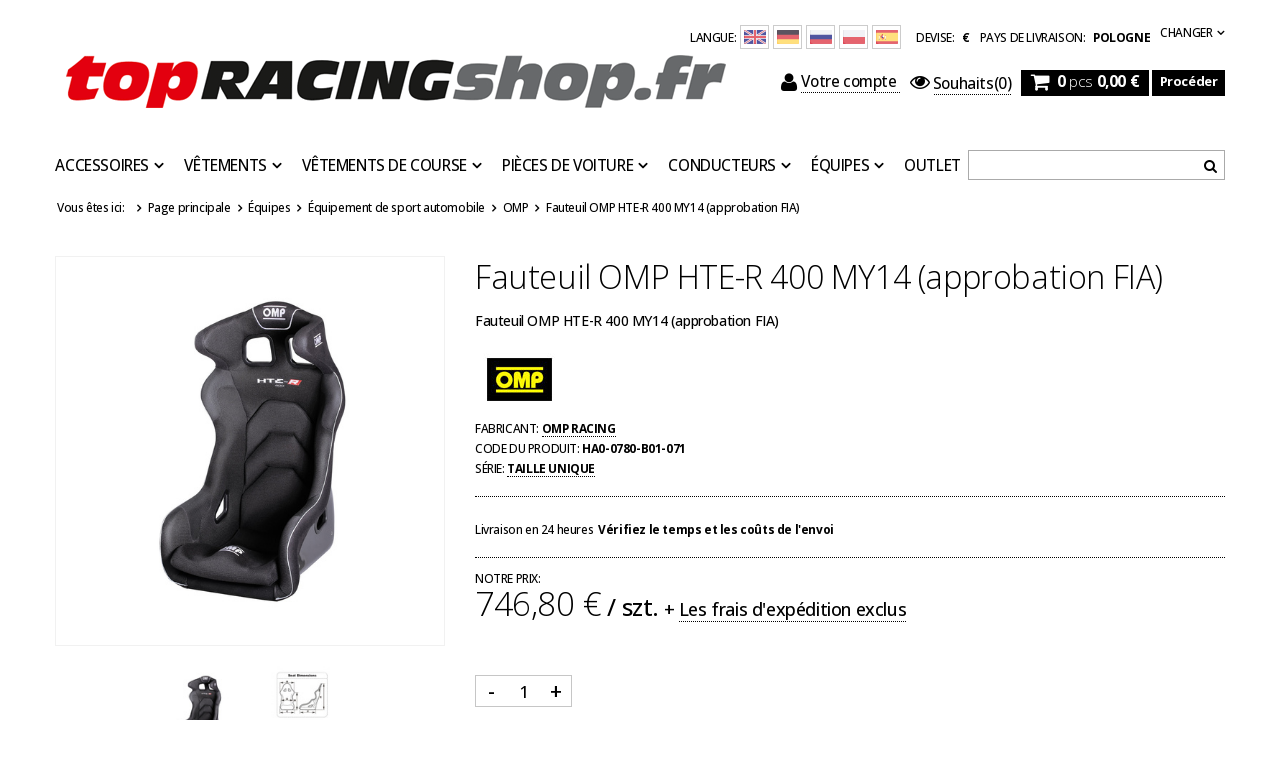

--- FILE ---
content_type: text/html; charset=utf-8
request_url: https://topracingshop.fr/product-fre-7890-Fauteuil-OMP-HTE-R-400-MY14-approbation-FIA.html
body_size: 21676
content:
<!DOCTYPE html>
<html lang="fr"><head><meta name='viewport' content='user-scalable=no, initial-scale = 1.0, maximum-scale = 1.0, width=device-width'/> <link href='//fonts.googleapis.com/css?family=Open+Sans:300,500,700&subset=latin,latin-ext' rel='stylesheet' type='text/css'><meta http-equiv="Content-Type" content="text/html; charset=utf-8"><meta http-equiv="Content-Language" content="fr"><title>Fauteuil OMP HTE-R 400 MY14 (approbation FIA)  | Équipes \ Équipement de sport automobile \ OMP Pièces de voiture \ Sièges et cadres \ Des places | Topracingshop.fr</title><meta name="keywords" content="Fauteuil OMP HTE-R 400 MY14 (approbation FIA)  Fauteuils Avec l'approbation de la FIA OMP Racing Taille unique État Nouveaux produits Accueil Accessoires de sport automobile Catégorie Fauteuils Approbation Agrément FIA Accessoires de voiture Sièges d'auto Couleur Noir Fabricant OMP Sexe Unisex Matériel Autre  HA0-0780-B01-071 OMPF00052 HA0-0780-B01-071 | Équipes \ Équipement de sport automobile \ OMP Pièces de voiture \ Sièges et cadres \ Des places | bmw f1, kubica cap, f1 store, formula 1 store, formula 1 kubica, F1 gadgets, formula 1 gadgets, Ferrari products, Robert Kubica, kubica renault, renault gadgets, renault f1, kubica Williams F1 Team, Vodafone Mc Laren Mercedes Force India Red Bull Racing vetttel schumacher webber hamilton button alonso barichello casquette sweat polaire t-shirt polo"><meta name="description" content="Fauteuil OMP HTE-R 400 MY14 (approbation FIA)  | Fauteuil OMP HTE-R 400 MY14 (approbation FIA) | Équipes \ Équipement de sport automobile \ OMP Pièces de voiture \ Sièges et cadres \ Des places | La plus large sélection de gadgets originaux de Formule 1"><link rel="icon" href="/gfx/fre/favicon.ico"><link rel="stylesheet" type="text/css" href="/gfx/fre/style.css.gzip?r=1595941673"><script type="text/javascript" src="/gfx/fre/shop.js.gzip?r=1595941673"></script>

<meta name="robots" content="index,follow"><meta name="expires" content="never"><meta name="distribution" content="global"><meta name="rating" content="general"><meta name="Author" content="Top Racing Shop based on IdoSell - the best online selling solutions for your e-store (www.idosell.com/shop).">
<!-- Begin LoginOptions html -->

<style>
#client_new_social .service_item[data-name="service_Apple"]:before, 
#cookie_login_social_more .service_item[data-name="service_Apple"]:before,
.oscop_contact .oscop_login__service[data-service="Apple"]:before {
    display: block;
    height: 2.6rem;
    content: url('/gfx/standards/apple.svg?r=1743165583');
}
.oscop_contact .oscop_login__service[data-service="Apple"]:before {
    height: auto;
    transform: scale(0.8);
}
#client_new_social .service_item[data-name="service_Apple"]:has(img.service_icon):before,
#cookie_login_social_more .service_item[data-name="service_Apple"]:has(img.service_icon):before,
.oscop_contact .oscop_login__service[data-service="Apple"]:has(img.service_icon):before {
    display: none;
}
</style>

<!-- End LoginOptions html -->

<!-- Open Graph -->
<meta property="og:type" content="website"><meta property="og:url" content="https://topracingshop.fr/product-fre-7890-Fauteuil-OMP-HTE-R-400-MY14-approbation-FIA.html
"><meta property="og:title" content="Fauteuil OMP HTE-R 400 MY14 (approbation FIA)"><meta property="og:description" content="Fauteuil OMP HTE-R 400 MY14 (approbation FIA)"><meta property="og:site_name" content="Top Racing Shop"><meta property="og:locale" content="fr_FR"><meta property="og:image" content="https://topracingshop.fr/hpeciai/c12f6ed2548b63183d7ae99eb1782047/fre_pl_Fauteuil-OMP-HTE-R-400-MY14-approbation-FIA-7890_3.jpg"><meta property="og:image:width" content="540"><meta property="og:image:height" content="540"><link rel="manifest" href="https://topracingshop.fr/data/include/pwa/30/manifest.json?t=3"><meta name="apple-mobile-web-app-capable" content="yes"><meta name="apple-mobile-web-app-status-bar-style" content="black"><meta name="apple-mobile-web-app-title" content="www.topracingshop.fr"><link rel="apple-touch-icon" href="/data/include/pwa/30/icon-128.png"><link rel="apple-touch-startup-image" href="/data/include/pwa/30/logo-512.png" /><meta name="msapplication-TileImage" content="/data/include/pwa/30/icon-144.png"><meta name="msapplication-TileColor" content="#2F3BA2"><meta name="msapplication-starturl" content="/"><script type="application/javascript">var _adblock = true;</script><script async src="/data/include/advertising.js"></script><script type="application/javascript">var statusPWA = {
                online: {
                    txt: "Connected to the Internet",
                    bg: "#5fa341"
                },
                offline: {
                    txt: "No Internet connection",
                    bg: "#eb5467"
                }
            }</script><script async type="application/javascript" src="/ajax/js/pwa_online_bar.js?v=1&r=6"></script><script >
window.dataLayer = window.dataLayer || [];
window.gtag = function gtag() {
dataLayer.push(arguments);
}
gtag('consent', 'default', {
'ad_storage': 'denied',
'analytics_storage': 'denied',
'ad_personalization': 'denied',
'ad_user_data': 'denied',
'wait_for_update': 500
});

gtag('set', 'ads_data_redaction', true);
</script><script id="iaiscript_1" data-requirements="W10=" data-ga4_sel="ga4script">
window.iaiscript_1 = `<${'script'}  class='google_consent_mode_update'>
gtag('consent', 'update', {
'ad_storage': 'denied',
'analytics_storage': 'denied',
'ad_personalization': 'denied',
'ad_user_data': 'denied'
});
</${'script'}>`;
</script>
<!-- End Open Graph -->

<link rel="canonical" href="https://topracingshop.fr/product-fre-7890-Fauteuil-OMP-HTE-R-400-MY14-approbation-FIA.html" />

<link rel="alternate" hreflang="de" href="https://www.topracingshop.de/product-ger-7890-OMP-Rennsitz-HTE-400-MY14-Homologation-FIA.html" />
<link rel="alternate" hreflang="en" href="https://www.topracingshop.com/en/products/omp-hte-r-400-racing-seat-with-fia-homologation-7890" />
<link rel="alternate" hreflang="es" href="https://www.topracingshop.es/product-spa-7890-Asiento-OMP-HTE-R-400-MY14-homologacion-FIA.html" />
<link rel="alternate" hreflang="pl" href="https://www.topracingshop.pl/product-pol-7890-Fotel-OMP-HTE-R-400-MY14-homologacja-FIA.html" />
                <!-- Global site tag (gtag.js) -->
                <script  async src="https://www.googletagmanager.com/gtag/js?id=AW-624348157"></script>
                <script >
                    window.dataLayer = window.dataLayer || [];
                    window.gtag = function gtag(){dataLayer.push(arguments);}
                    gtag('js', new Date());
                    
                    gtag('config', 'AW-624348157', {"allow_enhanced_conversions":true});
gtag('config', 'G-XP6C8FRY61');

                </script>
                                <script>
                if (window.ApplePaySession && window.ApplePaySession.canMakePayments()) {
                    var applePayAvailabilityExpires = new Date();
                    applePayAvailabilityExpires.setTime(applePayAvailabilityExpires.getTime() + 2592000000); //30 days
                    document.cookie = 'applePayAvailability=yes; expires=' + applePayAvailabilityExpires.toUTCString() + '; path=/;secure;'
                    var scriptAppleJs = document.createElement('script');
                    scriptAppleJs.src = "/ajax/js/apple.js?v=3";
                    if (document.readyState === "interactive" || document.readyState === "complete") {
                          document.body.append(scriptAppleJs);
                    } else {
                        document.addEventListener("DOMContentLoaded", () => {
                            document.body.append(scriptAppleJs);
                        });  
                    }
                } else {
                    document.cookie = 'applePayAvailability=no; path=/;secure;'
                }
                </script>
                                <script>
                var listenerFn = function(event) {
                    if (event.origin !== "https://payment.idosell.com")
                        return;
                    
                    var isString = (typeof event.data === 'string' || event.data instanceof String);
                    if (!isString) return;
                    try {
                        var eventData = JSON.parse(event.data);
                    } catch (e) {
                        return;
                    }
                    if (!eventData) { return; }                                            
                    if (eventData.isError) { return; }
                    if (eventData.action != 'isReadyToPay') {return; }
                    
                    if (eventData.result.result && eventData.result.paymentMethodPresent) {
                        var googlePayAvailabilityExpires = new Date();
                        googlePayAvailabilityExpires.setTime(googlePayAvailabilityExpires.getTime() + 2592000000); //30 days
                        document.cookie = 'googlePayAvailability=yes; expires=' + googlePayAvailabilityExpires.toUTCString() + '; path=/;secure;'
                    } else {
                        document.cookie = 'googlePayAvailability=no; path=/;secure;'
                    }                                            
                }     
                if (!window.isAdded)
                {                                        
                    if (window.oldListener != null) {
                         window.removeEventListener('message', window.oldListener);
                    }                        
                    window.addEventListener('message', listenerFn);
                    window.oldListener = listenerFn;                                      
                       
                    const iframe = document.createElement('iframe');
                    iframe.src = "https://payment.idosell.com/assets/html/checkGooglePayAvailability.html?origin=https%3A%2F%2Ftopracingshop.fr";
                    iframe.style.display = 'none';                                            

                    if (document.readyState === "interactive" || document.readyState === "complete") {
                          if (!window.isAdded) {
                              window.isAdded = true;
                              document.body.append(iframe);
                          }
                    } else {
                        document.addEventListener("DOMContentLoaded", () => {
                            if (!window.isAdded) {
                              window.isAdded = true;
                              document.body.append(iframe);
                          }
                        });  
                    }  
                }
                </script>
                <script>let paypalDate = new Date();
                    paypalDate.setTime(paypalDate.getTime() + 86400000);
                    document.cookie = 'payPalAvailability_EUR=-1; expires=' + paypalDate.getTime() + '; path=/; secure';
                </script><script src="/data/gzipFile/expressCheckout.js.gz"></script><script src="/gfx/fre/projector_product_questions.js.gzip?r=1595941672"></script><script src="/gfx/fre/projector_video.js.gzip?r=1595941672"></script></head><body><div id="container" class="projector_page container" itemscope="" itemtype="http://schema.org/Product"><header class="clearfix"><script type="text/javascript">

app_shop.vars.currency_format = "###,##0.00";
app_shop.vars.currency_before_value = false;
app_shop.vars.currency_space = true;
app_shop.vars.symbol = "€";


app_shop.vars.blacklist_extension = ["exe","com","swf","js","php"];

app_shop.vars.blacklist_mime = ["application/javascript","application/octet-stream","message/http","text/javascript","application/x-deb","application/x-javascript","application/x-shockwave-flash","application/x-msdownload"];
</script><div id="viewType" style="display:none"></div><div class="menu_settings_wrapper"><div class="menu_settings_bar"><span class="menu_settings_bar" id="menu_settings_lang"><span class="menu_settings_barlab">Langue: </span><a class="lang_link lang_eng" href="http://www.topracingshop.com" title="Changez la langue en anglais"><img src="/gfx/fre/language_eng.svg?r=1595941672" alt="Changez la langue en anglais"></a><a class="lang_link lang_ger" href="http://www.topracingshop.de" title="Changez la langue en allemand"><img src="/gfx/fre/language_ger.svg?r=1595941672" alt="Changez la langue en allemand"></a><a class="lang_link lang_rus" href="http://www.motorsportshop.ru" title="Changez la langue en russe"><img src="/gfx/fre/language_rus.svg?r=1595941672" alt="Changez la langue en russe"></a><a class="lang_link lang_pol" href="http://www.topracingshop.pl" title="Changez la langue en polonais"><img src="/gfx/fre/language_pol.svg?r=1595941672" alt="Changez la langue en polonais"></a><a class="lang_link lang_spa" href="https://topracingshop.es" title=""><img src="/gfx/fre/language_spa.svg?r=1595941672" alt=""></a></span><span class="menu_settings_toggle"><span class="hidden-phone">Changer</span></span><span class="menu_settings_bar"><span class="menu_settings_barlab">devise: </span><span class="menu_settings_barval">€</span></span><span class="menu_settings_bar" id="menu_settings_bar_first"><span class="menu_settings_barlab">pays de livraison: </span><span class="menu_settings_barval">Pologne</span></span></div><div class="menu_settings_panel"><form action="settings.php" method="post"><table class="menu_settings_panel"><tr><td class="menu_settings_country"><fieldset class="menu_settings_panel"><legend class="menu_settings_panel">Pays de collecte de la commande </legend><select class="menu_settings_country" name="country"><option value="1143020165">Afrique du Sud</option><option value="1143020001">Albanie</option><option value="1143020143">Allemagne</option><option value="1143020011">Arabie Saoudite</option><option value="1143020012">Argentine</option><option value="1143020013">Arménie</option><option value="1143020015">Australie</option><option value="1143020017">Azerbaïdjan</option><option value="1143020019">Bahreïn</option><option value="1143020022">Belgique</option><option value="1143020027">Biélorussie</option><option value="1143020028">Bolivie</option><option value="1143020029">Bosnie Herzégovine</option><option value="1143020031">Brésil</option><option value="1143020033">Bulgarie</option><option value="1143020094">Cameroun</option><option value="1143020095">Canada</option><option value="1143020036">Chili</option><option value="1143020037">Chine</option><option value="1143020040">Chypre</option><option value="1143020101">Columbia</option><option value="1143020106">Corée du Sud</option><option value="1143020107">Costa Rica</option><option value="1143020038">Croatie</option><option value="1143020042">Danemark</option><option value="1143020048">Egypte</option><option value="1143020234">Emirats Arabes Unis</option><option value="1143020049">Equateur</option><option value="1143020075">Espagne (continent)</option><option value="1143020051">Estonie</option><option value="1143020186">États Unis</option><option value="1143020056">Finlande</option><option value="1143020057">France</option><option value="1143020065">Géorgie</option><option value="1143020218">Grande Bretagne</option><option value="1143020062">Grèce</option><option value="1143020078">Hong Kong</option><option value="1143020217">Hongrie</option><option value="1143020079">Inde</option><option value="1143020080">Indonésie</option><option value="1143020083">Irlande</option><option value="1143020084">Islande</option><option value="1143020085">Israël</option><option value="1143020220">Italie (sans Saint-Marin et Livinio)</option><option value="1143020086">Jamaïque</option><option value="1143020087">Japon</option><option value="1143020090">Jordan</option><option value="1143020097">Kazakhstan</option><option value="1143020098">Kenya</option><option value="1143020109">Koweit</option><option value="1143020016">L'Autriche</option><option value="1143020118">Lettonie</option><option value="1143020115">Liechtenstein</option><option value="1143020116">Lituanie</option><option value="1143020117">Luxembourg</option><option value="1143020119">Macédoine</option><option value="1143020123">Malaisie</option><option value="1143020126">Malte</option><option value="1143020129">Maroc</option><option value="1143020133">Mexique</option><option value="1143020134">Moldavie</option><option value="1143020135">Monaco</option><option value="1170044701">Monténégro</option><option value="1143020145">Nigeria</option><option value="1143020149">Norvège</option><option value="1143020151">Nouvelle-Zélande</option><option value="1143020153">Pakistan</option><option value="1143020158">Paraguay</option><option value="1143020076">Pays-Bas</option><option value="1143020159">Pérou</option><option value="1143020054">Philippines</option><option selected value="1143020003">Pologne</option><option value="1143020163">Portugal</option><option value="1143020096">Qatar</option><option value="1143020041">République Tchèque</option><option value="1143020169">Roumanie</option><option value="1143020168">Russie</option><option value="1143020177">Saint Marin</option><option value="1170044700">Serbie</option><option value="1143020181">Singapour</option><option value="1143020182">Slovaquie</option><option value="1143020183">Slovénie</option><option value="1143020193">Suède</option><option value="1143020192">Suisse</option><option value="1143020197">Taïwan</option><option value="1143020196">Thaïlande</option><option value="1143020204">Tunisie</option><option value="1143020205">Turquie</option><option value="1143020210">Ukraine</option><option value="1143020211">Uruguay</option><option value="1143020215">Vatican</option><option value="1143020216">Venezuela</option><option value="1143020219">Vietnam</option></select></fieldset></td><td class="menu_settings_currency"><fieldset class="menu_settings_panel"><legend class="menu_settings_panel">Prix dans: </legend><div class="menu_settings_item"><input type="radio" class="menu_settings_radio" name="curr" checked value="EUR" id="radio_currency_EUR"><label class="menu_settings_radio" for="radio_currency_EUR">€<span class="menu_settings_currencyrate">(1 € = €)</span></label></div><div class="menu_settings_item"><input type="radio" class="menu_settings_radio" name="curr" value="USD" id="radio_currency_USD"><label class="menu_settings_radio" for="radio_currency_USD">$<span class="menu_settings_currencyrate">(1 € = 1.1743$)</span></label></div><div class="menu_settings_item"><input type="radio" class="menu_settings_radio" name="curr" value="GBP" id="radio_currency_GBP"><label class="menu_settings_radio" for="radio_currency_GBP">£<span class="menu_settings_currencyrate">(1 € = 0.8951£)</span></label></div></fieldset></td></tr></table><div class="menu_settings_submit"><button class="btn-small menu_settings_submit" type="submit">
                    Appliquez les modifications
                </button></div></form></div></div><div id="menu_top"><a id="logo" href="/" target="_self"><img src="/data/gfx/mask/fre/logo_30_big.gif" alt="Topracingshop.es" width="680" height="80"></a></div><form action="search.php" method="get" id="menu_search"><input id="menu_search_text" type="text" name="text" placeholder=""><button type="submit"><i class="icon-search"></i></button></form><div id="menu_basket" class="hidden-phone"><a class="to_acc searching" href="/searching.php"><span class="hidden-desktop"><i class="icon-search icon-large"></i>recherche </span></a><a class="to_acc" href="/login.php"><i class="icon-user icon-large"></i>Votre compte
            </a><a class="favorite_products" href="/basketedit.php?mode=2" rel="nofollow" title=""><i class="icon-eye-open"></i><span>Souhaits</span>(0)</a><div id="menu_basket_sub"><div id="menu_basket_info"><a class="to_basket" href="/basketedit.php?mode=1"><i class="icon-shopping-cart icon-large"></i></a><a href="/basketedit.php?mode=1"><strong class="count">0</strong><span class="currency"> pcs </span><strong class="cost">0,00 €</strong></a></div></div><a class="btn-small to_card empty_bsket" href="/basketedit.php?mode=1" rel="nofollow" title="Votre panier est vide, d'abord ajoutez-y les produits de notre offre."><span class="visible-desktop">Procéder </span><i class="icon-angle-right icon-large hidden-desktop"></i></a></div><div id="menu_categories" class="clearfix"><ul class="level_1"><li class="level_1 mobile_menu1 mobile_menu"><a href="/categories.php" class="mobile_menu"><i class="icon-reorder"></i></a></li><li class="level_1 mobile_menu2 mobile_menu"><a href="/login.php" class="mobile_menu"><i class="icon-user"></i></a></li><li class="level_1 mobile_menu2a mobile_menu"><a href="/basketedit.php?mode=2" class="mobile_menu"><i class="icon-eye-open"></i></a></li><li class="level_1 mobile_menu3 mobile_menu"><a href="/searching.php" class="mobile_menu"><i class="icon-search"></i></a></li><li class="level_1 mobile_menu4 mobile_menu"><a href="/basketedit.php?mode=1" class="mobile_menu"><i class="icon-shopping-cart"></i></a></li><li class="level_1 hidden-phone" id="level_1_position_1"><a class="level_1 toggle" href="/fre_m_Accessoires-19769.html" target="_self" title="Accessoires" >Accessoires</a><ul class="level_2"><li class="level_2"><a href="/fre_m_Accessoires_Autres-19792.html" class="level_2 level_2_no_link" target="_self">Autres</a></li><li class="level_2"><a href="##" class="level_2 toggle">Bagage</a><ul class="level_3"><li class="level_3"><a href="/fre_m_Accessoires_Bagage_Sacs-a-dos-19772.html" class="level_3" target="_self">Sacs à dos</a></li><li class="level_3"><a href="/fre_m_Accessoires_Bagage_Sacs-19771.html" class="level_3" target="_self">Sacs</a></li><li class="level_3"><a href="/fre_m_Accessoires_Bagage_Portefeuilles-19785.html" class="level_3" target="_self">Portefeuilles</a></li></ul></li><li class="level_2"><a href="/fre_m_Accessoires_Bracelets-19812.html" class="level_2 level_2_no_link" target="_self">Bracelets</a></li><li class="level_2"><a href="/fre_m_Accessoires_Des-lunettes-de-soleil-19790.html" class="level_2 level_2_no_link" target="_self">Des lunettes de soleil</a></li><li class="level_2"><a href="/fre_m_Accessoires_Drapeaux-19773.html" class="level_2 level_2_no_link" target="_self">Drapeaux</a></li><li class="level_2"><a href="##" class="level_2 toggle">Équipement de cuisine</a><ul class="level_3"><li class="level_3"><a href="/fre_m_Accessoires_Equipement-de-cuisine_Des-tasses-19776.html" class="level_3" target="_self">Des tasses</a></li><li class="level_3"><a href="/fre_m_Accessoires_Equipement-de-cuisine_Bouteilles-deau-19814.html" class="level_3" target="_self">Bouteilles d'eau</a></li></ul></li><li class="level_2"><a href="/fre_m_Accessoires_Les-ceintures-19810.html" class="level_2 level_2_no_link" target="_self">Les ceintures</a></li><li class="level_2"><a href="/fre_m_Accessoires_Les-coussines-21329.html" class="level_2 level_2_no_link" target="_self">Les coussines</a></li><li class="level_2"><a href="/fre_m_Accessoires_Les-serviettes-19800.html" class="level_2 level_2_no_link" target="_self">Les serviettes</a></li><li class="level_2"><a href="/fre_m_Accessoires_Longes-19774.html" class="level_2 level_2_no_link" target="_self">Longes</a></li><li class="level_2"><a href="/fre_m_Accessoires_Mascottes-19787.html" class="level_2 level_2_no_link" target="_self">Mascottes</a></li><li class="level_2"><a href="/fre_m_Accessoires_Modeles-de-voitures-19794.html" class="level_2 level_2_no_link" target="_self">Modèles de voitures</a></li><li class="level_2"><a href="##" class="level_2 toggle">Papeterie</a><ul class="level_3"><li class="level_3"><a href="/fre_m_Accessoires_Papeterie_Calendriers-19795.html" class="level_3" target="_self">Calendriers</a></li><li class="level_3"><a href="/fre_m_Accessoires_Papeterie_Des-livres-dexercices-19805.html" class="level_3" target="_self">Des livres d'exercices</a></li><li class="level_3"><a href="/fre_m_Accessoires_Papeterie_Des-stylos-19788.html" class="level_3" target="_self">Des stylos</a></li><li class="level_3"><a href="/fre_m_Accessoires_Papeterie_Autocollants-19779.html" class="level_3" target="_self">Autocollants</a></li></ul></li><li class="level_2"><a href="/fre_m_Accessoires_Parapluies-19786.html" class="level_2 level_2_no_link" target="_self">Parapluies</a></li><li class="level_2"><a href="/fre_m_Accessoires_Porte-cles-19777.html" class="level_2 level_2_no_link" target="_self">Porte-clés</a></li><li class="level_2"><a href="/fre_m_Accessoires_Pin-Badges-19802.html" class="level_2 level_2_no_link" target="_self">Pin Badges</a></li><li class="level_2"><a href="/fre_m_Accessoires_Torches-19821.html" class="level_2 level_2_no_link" target="_self">Torches</a></li></ul></li><li class="level_1 hidden-phone" id="level_1_position_2"><a class="level_1 toggle" href="/fre_m_Vetements-19767.html" target="_self" title="Vêtements" >Vêtements</a><ul class="level_2"><li class="level_2"><a href="/fre_m_Vetements_Bebe-19793.html" class="level_2 level_2_no_link" target="_self">Bébé</a></li><li class="level_2"><a href="/fre_m_Vetements_Casquettes-19831.html" class="level_2 level_2_no_link" target="_self">Casquettes</a></li><li class="level_2"><a href="/fre_m_Vetements_Gilets-19816.html" class="level_2 level_2_no_link" target="_self">Gilets</a></li><li class="level_2"><a href="/fre_m_Vetements_Polos-19780.html" class="level_2 level_2_no_link" target="_self">Polos</a></li><li class="level_2"><a href="/fre_m_Vetements_Echarpes-19791.html" class="level_2 level_2_no_link" target="_self">Écharpes</a></li><li class="level_2"><a href="/fre_m_Vetements_Chaussettes-19803.html" class="level_2 level_2_no_link" target="_self">Chaussettes</a></li><li class="level_2"><a href="/fre_m_Vetements_Pulls-molletonnes-19811.html" class="level_2 level_2_no_link" target="_self">Pulls molletonnés</a></li><li class="level_2"><a href="/fre_m_Vetements_T-shirts-19830.html" class="level_2 level_2_no_link" target="_self">T-shirts</a></li><li class="level_2"><a href="/fre_m_Vetements_Chemises-dequipe-19784.html" class="level_2 level_2_no_link" target="_self">Chemises d'équipe</a></li><li class="level_2"><a href="/fre_m_Vetements_Pantalon-19798.html" class="level_2 level_2_no_link" target="_self">Pantalon</a></li><li class="level_2"><a href="/fre_m_Vetements_Vestes-coupe-vent-19781.html" class="level_2 level_2_no_link" target="_self">Vestes coupe-vent</a></li><li class="level_2"><a href="/fre_m_Vetements_Chapeaux-dhiver-19768.html" class="level_2 level_2_no_link" target="_self">Chapeaux d'hiver</a></li><li class="level_2"><a href="/fre_m_Vetements_Vestes-dhiver-19783.html" class="level_2 level_2_no_link" target="_self">Vestes d'hiver</a></li><li class="level_2"><a href="/fre_m_Vetements_Sweat-shirt-21403.html" class="level_2 level_2_no_link" target="_self">Sweat-shirt</a></li></ul></li><li class="level_1 hidden-phone" id="level_1_position_3"><a class="level_1 toggle" href="/fre_m_Vetements-de-course-19806.html" target="_self" title="Vêtements de course" >Vêtements de course</a><ul class="level_2"><li class="level_2"><a href="/fre_m_Vetements-de-course_Gants-19808.html" class="level_2 level_2_no_link" target="_self">Gants</a></li><li class="level_2"><a href="/fre_m_Vetements-de-course_HANS-systemes-19819.html" class="level_2 level_2_no_link" target="_self">HANS systèmes</a></li><li class="level_2"><a href="/fre_m_Vetements-de-course_Casques-19818.html" class="level_2 level_2_no_link" target="_self">Casques</a></li><li class="level_2"><a href="/fre_m_Vetements-de-course_Gilets-de-protection-19820.html" class="level_2 level_2_no_link" target="_self">Gilets de protection</a></li><li class="level_2"><a href="/fre_m_Vetements-de-course_Costumes-de-rallye-19832.html" class="level_2 level_2_no_link" target="_self">Costumes de rallye</a></li><li class="level_2"><a href="/fre_m_Vetements-de-course_Des-chaussures-19807.html" class="level_2 level_2_no_link" target="_self">Des chaussures</a></li><li class="level_2"><a href="/fre_m_Vetements-de-course_Sous-vetements-19828.html" class="level_2 level_2_no_link" target="_self">Sous-vêtements</a></li></ul></li><li class="level_1 hidden-phone" id="level_1_position_4"><a class="level_1 toggle" href="/fre_m_Pieces-de-voiture-19796.html" target="_self" title="Pièces de voiture" >Pièces de voiture</a><ul class="level_2"><li class="level_2"><a href="/fre_m_Pieces-de-voiture_Accessoires-de-voiture-19829.html" class="level_2 level_2_no_link" target="_self">Accessoires de voiture</a></li><li class="level_2"><a href="/fre_m_Pieces-de-voiture_Chronometres-19827.html" class="level_2 level_2_no_link" target="_self">Chronomètres</a></li><li class="level_2"><a href="/fre_m_Pieces-de-voiture_Sieges-enfant-19833.html" class="level_2 level_2_no_link" target="_self">Sièges enfant</a></li><li class="level_2"><a href="/fre_m_Pieces-de-voiture_Systemes-dincendie-19826.html" class="level_2 level_2_no_link" target="_self">Systèmes d'incendie</a></li><li class="level_2"><a href="/fre_m_Pieces-de-voiture_Intercoms-19825.html" class="level_2 level_2_no_link" target="_self">Intercoms</a></li><li class="level_2"><a href="/fre_m_Pieces-de-voiture_Ceinture-de-securite-19823.html" class="level_2 level_2_no_link" target="_self">Ceinture de sécurité</a></li><li class="level_2"><a href="/fre_m_Pieces-de-voiture_Sieges-et-cadres-19822.html" class="level_2 toggle" target="_self">Sièges et cadres</a><ul class="level_3"><li class="level_3"><a href="/fre_m_Pieces-de-voiture_Sieges-et-cadres_Des-places-19896.html" class="level_3" target="_self">Des places</a></li><li class="level_3"><a href="/fre_m_Pieces-de-voiture_Sieges-et-cadres_Cadres-19897.html" class="level_3" target="_self">Cadres</a></li><li class="level_3"><a href="/fre_m_Pieces-de-voiture_Sieges-et-cadres_Accessoires-19901.html" class="level_3" target="_self">Accessoires</a></li></ul></li><li class="level_2"><a href="/fre_m_Pieces-de-voiture_Volants-19824.html" class="level_2 toggle" target="_self">Volants</a><ul class="level_3"><li class="level_3"><a href="/fre_m_Pieces-de-voiture_Volants_Volants-19898.html" class="level_3" target="_self">Volants</a></li><li class="level_3"><a href="/fre_m_Pieces-de-voiture_Volants_Accessoires-19899.html" class="level_3" target="_self">Accessoires</a></li><li class="level_3"><a href="/fre_m_Pieces-de-voiture_Volants_Hubs-19900.html" class="level_3" target="_self">Hub's</a></li></ul></li></ul></li><li class="level_1 hidden-phone" id="level_1_position_5"><a class="level_1 toggle" href="/fre_m_Conducteurs-19834.html" target="_self" title="Conducteurs" >Conducteurs</a><ul class="level_2"><li class="level_2"><a href="/fre_m_Conducteurs_Fernando-Alonso-19839.html" class="level_2 level_2_no_link" target="_self">Fernando Alonso</a></li><li class="level_2"><a href="/fre_m_Conducteurs_Valtteri-Bottas-19855.html" class="level_2 level_2_no_link" target="_self">Valtteri Bottas</a></li><li class="level_2"><a href="/fre_m_Conducteurs_Pierre-Gasly-21388.html" class="level_2 level_2_no_link" target="_self">Pierre Gasly</a></li><li class="level_2"><a href="/fre_m_Conducteurs_Lewis-Hamilton-19853.html" class="level_2 level_2_no_link" target="_self">Lewis Hamilton</a></li><li class="level_2"><a href="/fre_m_Conducteurs_Charles-Leclerc-20913.html" class="level_2 level_2_no_link" target="_self">Charles Leclerc</a></li><li class="level_2"><a href="/fre_m_Conducteurs_Lando-Norris-20902.html" class="level_2 level_2_no_link" target="_self">Lando Norris</a></li><li class="level_2"><a href="/fre_m_Conducteurs_Esteban-Ocon-20908.html" class="level_2 level_2_no_link" target="_self">Esteban Ocon</a></li><li class="level_2"><a href="/fre_m_Conducteurs_Sergio-Perez-19843.html" class="level_2 level_2_no_link" target="_self">Sergio Perez</a></li><li class="level_2"><a href="/fre_m_Conducteurs_Oscar-Piastri-21387.html" class="level_2 level_2_no_link" target="_self">Oscar Piastri</a></li><li class="level_2"><a href="/fre_m_Conducteurs_George-Russell-21311.html" class="level_2 level_2_no_link" target="_self">George Russell</a></li><li class="level_2"><a href="https://www.topracingshop.fr/firm-fre-1426343337-Ayrton-Senna-Collection.html" class="level_2 level_2_no_link" target="_self">Ayrton Senna</a></li><li class="level_2"><a href="/fre_m_Conducteurs_Lance-Stroll-20903.html" class="level_2 level_2_no_link" target="_self">Lance Stroll</a></li><li class="level_2"><a href="/fre_m_Conducteurs_Yuki-Tsunoda-21475.html" class="level_2 level_2_no_link" target="_self">Yuki Tsunoda</a></li><li class="level_2"><a href="/fre_m_Conducteurs_Max-Verstappen-19857.html" class="level_2 level_2_no_link" target="_self">Max Verstappen</a></li><li class="level_2"><a href="https://www.topracingshop.fr/firm-fre-1721133521-Kajetan-Kajetanowicz.html" class="level_2 level_2_no_link" target="_blank">Kajetan Kajetanowicz</a></li></ul></li><li class="level_1 hidden-phone" id="level_1_position_6"><a class="level_1 toggle" href="/fre_m_Equipes-19865.html" target="_self" title="Équipes" >Équipes</a><ul class="level_2"><li class="level_2"><a href="##" class="level_2 toggle">Équipes de Formule 1</a><ul class="level_3"><li class="level_3"><a href="https://www.topracingshop.fr/firm-fre-1615214662-Alpine-F1.html" class="level_3" target="_self">Alpine</a></li><li class="level_3"><a href="https://www.topracingshop.fr/firm-fre-1285836113-Aston-Martin.html" class="level_3" target="_self">Aston Martin</a></li><li class="level_3"><a href="https://topracingshop.fr/firm-fre-12-Scuderia-Ferrari-F1-Team.html" class="level_3" target="_self">Ferrari</a></li><li class="level_3"><a href="http://topracingshop.fr/firm-fre-1583760392-Formula-1.html" class="level_3" target="_self">Formula 1</a></li><li class="level_3"><a href="https://www.topracingshop.fr/firm-fre-1596629641-Formula-E.html" class="level_3" target="_self">Fomula E</a></li><li class="level_3"><a href="https://www.topracingshop.fr/firm-fre-1463404649-Haas-F1-Team.html" class="level_3" target="_self">Haas</a></li><li class="level_3"><a href="https://topracingshop.fr/firm-fre-1710322976-Stake-F1-Team-Kick-Sauber.html" class="level_3" target="_self">Kick Sauber</a></li><li class="level_3"><a href="https://topracingshop.fr/firm-fre-1340806939-McLaren-F1-Team.html" class="level_3" target="_self">McLaren</a></li><li class="level_3"><a href="http://topracingshop.fr/firm-fre-1281521069-Mercedes-AMG-Petronas-F1-Team.html" class="level_3" target="_self">Mercedes</a></li><li class="level_3"><a href="http://topracingshop.fr/firm-fre-1281521087-Red-Bull-Racing-F1-Team.html" class="level_3" target="_self">Red Bull</a></li><li class="level_3"><a href="https://topracingshop.fr/firm-fre-1710249946-Visa-Cash-App-RB-Formula-One-Team.html" class="level_3" target="_self">Visa RB</a></li><li class="level_3"><a href="https://topracingshop.fr/firm-fre-31-ROKIT-Williams-Raciing.html" class="level_3" target="_self">Williams</a></li><li class="level_3"><a href="https://www.topracingshop.fr/firm-fra-1756909153-Apex-GP.html" class="level_3" target="_self">Apex GP</a></li></ul></li><li class="level_2"><a href="##" class="level_2 toggle">Équipes de course</a><ul class="level_3"><li class="level_3"><a href="http://topracingshop.fr/firm-fre-1285836113-Aston-Martin-Racing.html" class="level_3" target="_self">Aston Martin</a></li><li class="level_3"><a href="https://www.topracingshop.fr/firm-fre-1568978194-Bentley-Motorsport.html" class="level_3" target="_self">Bentley</a></li><li class="level_3"><a href="https://topracingshop.fr/firm-fre-1343054454-BMW-Motorsport.html" class="level_3" target="_self">BMW</a></li><li class="level_3"><a href="https://www.topracingshop.fr/firm-fre-1605961501-DAKAR-Collection.html" class="level_3" target="_self">Dakar</a></li><li class="level_3"><a href="https://www.topracingshop.fr/firm-fre-1692620694-Hertz-Team-Jota.html" class="level_3" target="_self">Hertz Team Jota</a></li><li class="level_3"><a href="/fre_m_Equipes_Equipes-de-course_Lamborghini-21469.html" class="level_3" target="_self">Lamborghini</a></li><li class="level_3"><a href="https://www.topracingshop.fr/firm-fre-1494618734-Pirelli.html" class="level_3" target="_self">Pirelli</a></li><li class="level_3"><a href="https://www.topracingshop.fr/firm-fre-1567247097-Porsche-Motorsport.html" class="level_3" target="_self">Porsche</a></li><li class="level_3"><a href="https://www.topracingshop.fr/firm-fre-1495550156-Toyota-Gazoo-Racing.html" class="level_3" target="_self">Toyota</a></li></ul></li><li class="level_2"><a href="##" class="level_2 toggle">Équipes de rallye WRC</a><ul class="level_3"><li class="level_3"><a href="https://www.topracingshop.fr/firm-fre-1404897702-Hyundai-Motorsport.html" class="level_3" target="_self">Hyundai</a></li><li class="level_3"><a href="/fre_m_Equipes_Equipes-de-rallye-WRC_M-SPORT-Ford-21432.html" class="level_3" target="_self">M-SPORT Ford</a></li><li class="level_3"><a href="https://www.topracingshop.fr/firm-fre-1727103706-WRC.html" class="level_3" target="_self">WRC</a></li><li class="level_3"><a href="https://www.topracingshop.fr/firm-fre-1495550156-Toyota-Gazoo-Racing.html" class="level_3" target="_self">Toyota</a></li></ul></li><li class="level_2"><a href="##" class="level_2 toggle">Équipement de sport automobile</a><ul class="level_3"><li class="level_3"><a href="http://topracingshop.fr/firm-fre-1429629346-Alpinestars.html" class="level_3" target="_self">Alpinestars</a></li><li class="level_3"><a href="https://www.topracingshop.fr/firm-fre-1683902873-Amphibious.html" class="level_3" target="_self">Amphibious</a></li><li class="level_3"><a href="https://www.topracingshop.fr/firm-fre-18-Rajd-Barborka.html" class="level_3" target="_self">Barbórka Rally</a></li><li class="level_3"><a href="https://www.topracingshop.fr/firm-fre-1585865819-Bell.html" class="level_3" target="_self">Bell</a></li><li class="level_3"><a href="https://www.topracingshop.fr/firm-fre-1748855892-Bimarco.html" class="level_3" target="_blank">Bimarco</a></li><li class="level_3"><a href="https://www.topracingshop.fr/firm-fre-1603291452-Chicco.html" class="level_3" target="_self">Chicco</a></li><li class="level_3"><a href="https://www.topracingshop.fr/firm-fre-1606228561-HANS-systemes.html" class="level_3" target="_self">H.A.N.S</a></li><li class="level_3"><a href="https://www.topracingshop.fr/firm-fre-35-McKlein.html" class="level_3" target="_self">McKlein</a></li><li class="level_3"><a href="https://www.topracingshop.fr/firm-fre-1425648842-Momo.html" class="level_3" target="_self">Momo</a></li><li class="level_3"><a href="https://www.topracingshop.fr/firm-fre-1619687564-OGIO.html" class="level_3" target="_self">OGIO</a></li><li class="level_3"><a href="http://topracingshop.fr/firm-fre-1337157623-OMP-Racing.html" class="level_3" target="_self">OMP</a></li><li class="level_3"><a href="https://www.topracingshop.fr/firm-fre-2-Rally-Poland.html" class="level_3" target="_self">Rally Poland</a></li><li class="level_3"><a href="https://www.topracingshop.fr/firm-fre-1236798291-Sabelt.html" class="level_3" target="_self">Sabelt</a></li><li class="level_3"><a href="https://www.topracingshop.fr/firm-fre-1662545267-Simpson.html" class="level_3" target="_self">Simpson</a></li><li class="level_3"><a href="https://topracingshop.fr/firm-fre-1278060145-Sparco.html" class="level_3" target="_self">Sparco</a></li><li class="level_3"><a href="https://www.topracingshop.fr/firm-fre-1605877175-Stand21.html" class="level_3" target="_self">Stand21</a></li><li class="level_3"><a href="https://www.topracingshop.fr/firm-fre-1414749598-Stilo.html" class="level_3" target="_self">Stilo</a></li><li class="level_3"><a href="https://www.topracingshop.fr/firm-fre-1643718843-XD-Design.html" class="level_3" target="_self">XD Design</a></li><li class="level_3"><a href="https://www.topracingshop.fr/firm-fre-1698318611-Zero-Noise.html" class="level_3" target="_self">Zero Noise</a></li></ul></li></ul></li><li class="level_1 hidden-phone" id="level_1_position_7"><a class="level_1" href="https://topracingshop.fr/Remise-sdiscount-fre.html" target="_self" title="OUTLET" >OUTLET</a></li></ul></div><div id="breadcrumbs"><div id="breadcrumbs_sub"><h3>Vous êtes ici:  </h3><ol><li class="bc-main"><span><a href="/">Page principale</a></span></li><li class="category bc-item-1"><a class="category" href="/fre_m_Equipes-19865.html">Équipes</a></li><li class="category bc-item-2"><a class="category" href="/fre_m_Equipes_Equipement-de-sport-automobile-19888.html">Équipement de sport automobile</a></li><li class="category bc-active bc-item-3"><a class="category" href="/fre_m_Equipes_Equipement-de-sport-automobile_OMP-19890.html">OMP</a></li><li class="bc-active bc-product-name"><span>Fauteuil OMP HTE-R 400 MY14 (approbation FIA)</span></li></ol></div></div></header><div id="layout" class="row clearfix"><aside class="col-md-3"><a href="#menu" class="mobile_menu close_sidebar"><i class="icon-remove"></i></a><div id="menu_additional"><h2>Votre compte </h2><a data-tablet-class="hide" id="show_searching" href="/searching.php" title=""></a><a href="/client-new.php?register" title="Cliquez pour accéder au formulaire d'inscription. "><i class="icon-user"></i> Inscription </a><a href="/login.php" title="Cliquez pour accéder au formulaire de connexion. "><i class="icon-signin"></i> Connexion </a><a href="/login.php?operation=recover" title="Cliquez pour accéder au formulaire de récupération de mot de passe. "><i class="icon-wrench"></i> Mot de passe oublié </a></div></aside><div id="content" class="col-md-12"><div id="menu_compare_product" style="display:none"><div class="big_label">Ajoutez pour comparer</div><div class="compare_product_sub align_row" data-align="img#css"></div><div class="compare_buttons" style="display:none"><a class="btn-small" id="comparers_remove_btn" href="https://topracingshop.fr/settings.php?comparers=remove&amp;product=###" title="">
                Supprimez les produits
            </a><a class="btn-small" href="https://topracingshop.fr/product-compare.php" title="" target="_blank">
                Comparez les produits
            </a></div></div><script>
          app_shop.run(function(){ menu_compare_cache(); }, 'all');
      </script><script type="text/javascript">
                    var  client_login = 'false'
                
            var  client_points = ''; 
            var  points_used = ''; 
            var  shop_currency = '€'; 
            var product_data = {   
            "currency":"€",   
            "product_type":"product_item",   
            
                    "unit":"szt.",
                
            "unit_sellby":"1",
            "unit_precision":"0", 
            
            "order_quantity_range":{
            
             },
             
   
            "sizes":{
            
                "onesize":



                {
                
                    "type":"onesize",
                
                    "priority":"0",
                
                    "description":"uniwersalny",
                
                    "name":"uniw",
                
                    "amount":"11",
                
                    "amount_mo":"10",
                
                    "amount_mw":"1",
                
                    "amount_mp":"0",
                
                    "code_extern":"OMPF00052",
                
                    "code_producer":"HA0-0780-B01-071",
                
                    "shipping_time":{ 
                    
                            "days":"1",
                            "working_days":"1",
                            "hours":"0",
                            "minutes":"0",
                            "time":"2025-12-17 13:00",
                            "week_day":"3",
                            "week_amount":"0",
                            "today":"false"
                    },
                
                    "availability":{ 
                    
                        "delivery_days":"1",
                        "delivery_date":"2025-12-17",
                        "days":"1",
                        "sum":"1",
                        "visible":"y",
                        "status_description":"",
                        "status":"enable",
                        "minimum_stock_of_product":"10000"
                    },
                    "delivery":{ 
                    
                        "undefined":"false",
                        "shipping":"4.70",
                        "shipping_formatted":"4,70 €",
                        "limitfree":"0.00",
                        "limitfree_formatted":"0,00 €",
                        "shipping_change":"4.70",
                        "shipping_change_formatted":"4,70 €",
                        "change_type":"up"
                    },
                    "price":{ 
                    
                        "value":"746.80",
                        "price_formatted":"746,80 €",
                        "price_net":"607.15",
                        "price_net_formatted":"607,15 €",
                        "vat":"23",
                        "worth":"746.80",
                        "worth_net":"607.15",
                        "worth_formatted":"746,80 €",
                        "worth_net_formatted":"607,15 €",
                        "basket_enable":"y",
                        "special_offer":"false",
                        "rebate_code_active":"n",
                        "priceformula_error":"false"
                    },
                    "weight":{ 
                    
                        "g":"18000",
                        "kg":"18"
                    } 
                } 
            }     
            }  

        var currency_format = '###,##0.00';
        var currency_before_value = 'false';
        var currency_space = 'true';
        var currency_decimal_separator = ',';
        var currency_grouping_separator = ' ';
        var symbol = '€';
        var basket_id_array = [];
        var product_id = '7890';       
        var product_type = 'product_item';
        </script><form id="projector_form" action="basketchange.php" method="post" class="row"><input id="projector_product_hidden" type="hidden" name="product" value="7890"><input id="projector_size_hidden" type="hidden" name="size" value="onesize"><input id="projector_mode_hidden" type="hidden" name="mode" value="1"><h1 itemprop="name">Fauteuil OMP HTE-R 400 MY14 (approbation FIA)</h1><div class="photos col-md-6 col-xs-12 "><div class="projector_description description" itemprop="description"><ul><li>Fauteuil OMP HTE-R 400 MY14 (approbation FIA)</li></ul></div><a href="/hpeciai/c12f6ed2548b63183d7ae99eb1782047/fre_pl_Fauteuil-OMP-HTE-R-400-MY14-approbation-FIA-7890_3.jpg" class="projector_medium_image" id="projector_image_1" onclick="Popup.show('/hpeciai/c12f6ed2548b63183d7ae99eb1782047/fre_pl_Fauteuil-OMP-HTE-R-400-MY14-approbation-FIA-7890_3.jpg');return false;"><img class="photo" itemprop="image" data-zoom-image="/hpeciai/c12f6ed2548b63183d7ae99eb1782047/fre_pl_Fauteuil-OMP-HTE-R-400-MY14-approbation-FIA-7890_3.jpg" alt="Fauteuil OMP HTE-R 400 MY14 (approbation FIA)" title="Cliquez pour zoomer" src="/hpeciai/35d809012b7f00eb5051c08ab9431e55/fre_pm_Fauteuil-OMP-HTE-R-400-MY14-approbation-FIA-7890_3.jpg"></a><a href="/hpeciai/ec941888782d27c54594256829f2326b/fre_pl_Fauteuil-OMP-HTE-R-400-MY14-approbation-FIA-7890_1.jpg" class="projector_medium_image" style="display:none;" id="projector_image_2" onclick="Popup.show('/hpeciai/ec941888782d27c54594256829f2326b/fre_pl_Fauteuil-OMP-HTE-R-400-MY14-approbation-FIA-7890_1.jpg');return false;"><img class="photo" itemprop="image" data-zoom-image="/hpeciai/ec941888782d27c54594256829f2326b/fre_pl_Fauteuil-OMP-HTE-R-400-MY14-approbation-FIA-7890_1.jpg" alt="Fauteuil OMP HTE-R 400 MY14 (approbation FIA)" title="Cliquez pour zoomer" src="/hpeciai/19d02e4ca2a979a202354193eb1d8938/fre_pm_Fauteuil-OMP-HTE-R-400-MY14-approbation-FIA-7890_1.jpg"></a><div class="enclosures"><a class="projector_small_image active" rel="#projector_image_1" href="/hpeciai/c12f6ed2548b63183d7ae99eb1782047/fre_pl_Fauteuil-OMP-HTE-R-400-MY14-approbation-FIA-7890_3.jpg"><img alt="" src="/hpeciai/c7ea7ee3b3780d685037592a9d857cb9/fre_ps_Fauteuil-OMP-HTE-R-400-MY14-approbation-FIA-7890_3.jpg"></a><a class="projector_small_image" rel="#projector_image_2" href="/hpeciai/ec941888782d27c54594256829f2326b/fre_pl_Fauteuil-OMP-HTE-R-400-MY14-approbation-FIA-7890_1.jpg"><img alt="" src="/hpeciai/d0dd2acd2e21e1f01da5121beb584d2b/fre_ps_Fauteuil-OMP-HTE-R-400-MY14-approbation-FIA-7890_1.jpg"></a></div></div><div class="product_info col-md-6 col-xs-12 "><a class="firmlogo" href="/firm-fre-1337157623-OMP-Racing.html"><img src="/data/lang/fre/producers/gfx/projector/1337157623_1.jpg" alt="OMP Racing" title="OMP Racing"></a><div class="product_info_top"><div class="producer"><span>Fabricant: </span><a class="brand" itemprop="brand" title="Cliquez ici pour voir tous les produits de ce fabricant" href="/firm-fre-1337157623-OMP-Racing.html">OMP Racing</a></div><div class="code"><span>Code du produit: </span><strong itemprop="productID" content="mpn:HA0-0780-B01-071">HA0-0780-B01-071</strong></div><div class="series"><span>Série: </span><a title="Cliquez pour voir tous les articles de cette série" href="/ser-fre-11-Taille-unique.html">Taille unique</a></div></div><div class="product_section projector_status" id="projector_status_cont"><div class="product_section_sub"><div id="projector_status_description_wrapper" class="projector_status_description_wrapper"><div class="projector_status_description" id="projector_status_description"></div></div><div id="projector_delivery_wrapper" class="product_delivery_wrapper"><div class="projector_delivery_days" id="projector_delivery_days">
                                Prêt à expédier 
                                1 jours
                            </div><div class="projector_shipping_info" id="projector_shipping_info"><a class="shipping_info" target="blank" title="Vérifiez le temps et les coûts de l'envoi " href="/fre-delivery.html">
                                        

                                        Vérifiez le temps et les coûts de l'envoi 
                                    </a></div></div></div></div><div class="product_section tell_availability" id="projector_tell_availability" style="display:none"><div class="product_section_sub"><a href="#showAvabilityDialog" class="btn-small projector_tell_availabilit" id="projector_tell_availability_link" onclick="showAvabilityDialog();return false;">
Notifiez-moi de l'accessibilité d'un produit</a></div></div><div class="product_section prices" id="projector_prices_wrapper" itemprop="offers" itemscope="" itemtype="http://schema.org/Offer"><div class="product_section_sub"><div id="projector_price_srp_wrapper" style="display:none;"></div><div id="projector_price_wrapper"><label class="projector_label">
                                        Notre prix:                                             
                                    </label><del class="projector_price_maxprice" id="projector_price_maxprice" style="display:none;"></del><div class="projector_price_value_wrapper" id="projector_price_value_wrapper"><strong class="projector_price_value" id="projector_price_value"><span class="price">746.80</span><span class="projector_currency">€</span><span class="currency" style="display:none;">EUR</span></strong><meta itemprop="priceCurrency" content="EUR"><meta itemprop="price" content="746.80"><small class="projector_price_unit_sep">
                                             /                            
                                        </small><small class="projector_price_unit_sellby" id="projector_price_unit_sellby">1</small><small class="projector_price_unit" id="projector_price_unit">szt.</small><div class="price_gross_info">
                                                 + 
                                                <a class="shipping_info" target="blank" title="Vérifiez le temps et les coûts de l'envoi " href="/fre-delivery.html">

                                                    Les frais d'expédition exclus
                                                </a></div><div class="product_section yousave_bundle"><span class="projector_price_yousave" id="projector_price_yousave" style="display:none;"></span></div></div></div></div><span style="display:none;"><link itemprop="availability" href="http://schema.org/InStock">In stock
                            </span></div><div class="product_section points" id="projector_points_wrapper" style="display:none;"><div class="product_section_sub"><div class="projector_price_points_wrapper" id="projector_price_points_wrapper"><label class="projector_label">
                                Prix en points:
                            </label><span class="projector_price_points" id="projector_price_points"><span class="projector_currency"> pts.</span></span></div><div class="projector_price_points_recive_wrapper" id="projector_price_points_recive_wrapper" style="display:none;"><label class="projector_label">
                                Si vous achetez ce produit en espèces, vous gagnerez:
                            </label><span class="projector_points_recive_points" id="projector_points_recive_points"><span class="projector_currency"> pts.</span></span></div><button id="projector_button_points_basket" type="submit" name="forpoints" value="1" class="btn-small">
                            Acheter pour les points
                        </button></div></div><div class="product_section buttons" id="projector_buy_section"><div class="product_section_sub"><div class="projector_number" id="projector_number_cont"><label class="projector_label">
                                Quan
                            </label><button id="projector_number_down" class="projector_number_down" type="button">
                                    -
                                </button><input class="projector_number" name="number" id="projector_number" value="1"><button id="projector_number_up" class="projector_number_up" type="button">
                                    +
                                </button></div><div class="projector_buttons_right" id="projector_buttons"><button class="btn-large projector_butttons_buy" id="projector_button_basket" type="submit" title="Ajoutez un produit à un panier"><i style="float: left;     line-height: 1;     margin-left: -10px;     margin-right: 10px;     margin-top: 2px;" class="icon-shopping-cart"></i> Ajouter au panier
                                    </button><a href="#add_favorite" class="projector_buttons_obs" id="projector_button_observe" onclick="$('#projector_mode_hidden').val(2);$('#projector_form').submit();" data-mobile-class="btn-small" title="Ajoutez à une liste de souhaits"><i style="float: left;     line-height: 1;     margin-left: 5px;" class="icon-eye-open icon-large"></i> ajoutez à une liste de souhaits
                            </a><a class="projector_prodstock_compare" data-mobile-class="btn-small" href="settings.php?comparers=add&amp;product=7890" title="Comparez"><i class="icon-plus icon-large" style="float: left;     line-height: 1;     margin-left: 5px;"></i> Ajoutez à comparer
                                </a></div></div></div></div><div class="clearBoth"></div></form><div id="projector_rebatenumber_tip_copy" style="display:none;"><img class="projector_rebatenumber_tip" src="/gfx/fre/help_tip.png?r=1595941672" alt="tip"></div><div id="alert_cover" class="projector_alert_55916" style="display:none" onclick="Alertek.hide_alert();"></div><script type="text/javascript">
            projectorInitObject.contact_link = "/contact-fre.html";
            projectorObj.projectorInit(projectorInitObject);
        </script><div id="avabilityDialog" class="avabilityDialog" style="display:none;"><div class="avabilityDialog_sub"><a href="#" id="avabilityDialog_close" class="avabilityDialog_close"><img src="/gfx/fre/zamknij.gif?r=1595941672" alt="Zamknij" class="avabilityDialog_close"></a><h2>Entrez les coordonnées et nous vous informerons lorsque le produit est disponible</h2><div class="avabilityDialog_pr_info"><img alt="Fauteuil OMP HTE-R 400 MY14 (approbation FIA)" class="avabilityDialog" src="/hpeciai/c7ea7ee3b3780d685037592a9d857cb9/fre_ps_Fauteuil-OMP-HTE-R-400-MY14-approbation-FIA-7890_3.jpg"><ul class="avabilityDialog_pr_info"><li id="avability_product_name"><strong>Fauteuil OMP HTE-R 400 MY14 (approbation FIA)</strong></li><li id="avability_product_code"><span>Code du produit: </span><strong>HA0-0780-B01-071</strong></li><li id="avability_product_size" style="display:none;"><span>Taille: </span></li></ul></div><form action="/basketchange.php"><input id="avability_product_hidden" type="hidden" name="product" value="7890"><input id="avability_size_hidden" type="hidden" name="size" value="onesize"><input id="avability_mode_hidden" type="hidden" name="mode" value="2"><div class="avabilityDialog_text1"></div><input type="hidden" name="avability_track" value="only_one"><div class="avabilityDialog_text2">
                        Entrez votre adresse e-mail, à laquelle nous enverrons <b>une notification unique</b>, lorsque ce produit est à nouveau disponible.
                    </div><div class="avabilityDialog_email"><label>Votre adresse e-mail:</label><input type="text" name="email" id="avabilityDialog_email" value=""><span class="validation_icons"><img src="/gfx/fre/correct.png?r=1595941672" alt="correct" class="correct_icon" style="display:none;"><img src="/gfx/fre/incorrect.png?r=1595941672" alt="incorrect" class="incorrect_icon" style="display:none;"></span></div><div class="avabilityDialog_tel" id="avabilityDialog_tel"><label><input type="checkbox"><span>Je veux recevoir un SMS supplémentaire avec une notification </span></label><div class="avabilityDialog_tel2" id="avabilityDialog_phone2"><label class="avabilityDialog_tel">Votre numéro de téléphone: </label><input type="text" name="phone" id="avabilityDialog_phone"><span class="validation_icons"><img src="/gfx/fre/correct.png?r=1595941672" alt="correct" class="correct_icon" style="display:none;"><img src="/gfx/fre/incorrect.png?r=1595941672" alt="incorrect" class="incorrect_icon" style="display:none;"></span></div></div><div class="avabilityDialog_text3">
                        Les coordonnées indiquées ci-dessus ne sont pas utilisées pour envoyer des bulletins d'information ou d'autres publicités. Lorsque vous vous êtes inscrits pour être notifié, vous acceptez les présentes de ne recevoir qu'une notification à une fois d'un nouveau produit. 
                    </div><div id="avabilityDialog_buttons1" class="avabilityDialog_buttons1"><button type="submit" id="avabilityDialog_submit" class="btn avabilityDialog_submit">
                            Inscrivez-moi à une notification de disponibilité
                        </button><div class="order_open_required">
                                champs marqués avec - <img src="/gfx/fre/need.gif?r=1595941672" alt="Ce champ est obligatoire." title="Ce champ est obligatoire."> - sont requis</div></div></form></div></div><script class="ajaxLoad">
            projector_notice_init();
        </script><script type="text/javascript" class="ajaxLoad">
     var bundle_title =   "Prix d’un produit vendu séparément";
    bundleInit();
    
</script><div class="component_projector_longdescription" id="component_projector_longdescription_not"><div class="n56174_main"><div class="n56174_sub"><div class="n56174_label"><span class="projector_label">
		                    DESCRIPTION COMPLÈTE
		                </span></div><div class="n56174_desc"><p>Fauteuil OMP HTE-R 400 </p>
<p>Matériel: fibre de verre</p>
<p>Approbation: FIA 8855-1999</p>
<p>Poids: 10,2 kg</p>
<p>Montage: latéral</p>
<p>Fauteuil HTE-R 400 c'est une nouveauté dans l'offre de société OMP. </p>
<p>Modèle avec la partie haute du fauteuil resserrée-partie responsable de protéger la tête</p>
<p>Pour les voitures avec l'espace de montage plus petite. Le coquille du fauteuil produit totalement en fibres de verre, couverts d'un gel spécial. </p>
<p>Cela fait que le fauteuil est très résistant. </p>
<p>Avec la section de tête integrée, de grandes oreilles dans la partie haute. Avec 5 ouvertures pour passer les ceintures ce qui permet d'utiliser les ceintures à 6 points. L'une des plus grande qualité constitue le matelassure amovible qui permet de garder la hygiène et la propreté  du fauteuil. 
</p>
<p>Le matelassure au niveau des bras a de plus la section en gomme ce qui améliore la tenue latérale du fauteuil.</p>
<p> Produit compatible au système HANS.</p></div></div></div></div><div class="component_projector_dictionary" id="component_projector_dictionary_no"><div class="n56173_main"><div class="n56173_label"><span class="n56173_2_label">
		    		Spécifications techniques:
		    	</span></div><div class="n56173_sub"><table class="n54117_dictionary"><tr><td class="n54117_item_a1"><span>État</span><span class="n67256colon">:</span></td><td class="n54117_item_b1"><div class="n54117_item_b_sub">Nouveaux produits</div></td></tr><tr><td class="n54117_item_a2"><span>Accueil</span><span class="n67256colon">:</span></td><td class="n54117_item_b2"><div class="n54117_item_b_sub">Accessoires de sport automobile</div></td></tr><tr><td class="n54117_item_a1"><span>Catégorie</span><span class="n67256colon">:</span></td><td class="n54117_item_b1"><div class="n54117_item_b_sub">Fauteuils</div></td></tr><tr><td class="n54117_item_a2"><span>Approbation</span><span class="n67256colon">:</span></td><td class="n54117_item_b2"><div class="n54117_item_b_sub">Agrément FIA</div></td></tr><tr><td class="n54117_item_a1"><span>Accessoires de voiture</span><span class="n67256colon">:</span></td><td class="n54117_item_b1"><div class="n54117_item_b_sub">Sièges d'auto</div></td></tr><tr><td class="n54117_item_a2"><span>Couleur</span><span class="n67256colon">:</span></td><td class="n54117_item_b2"><div class="n54117_item_b_sub">Noir</div></td></tr><tr><td class="n54117_item_a1"><span>Fabricant</span><span class="n67256colon">:</span></td><td class="n54117_item_b1"><div class="n54117_item_b_sub">OMP</div></td></tr><tr><td class="n54117_item_a2"><span>Sexe</span><span class="n67256colon">:</span></td><td class="n54117_item_b2"><div class="n54117_item_b_sub">Unisex</div></td></tr><tr><td class="n54117_item_a1"><span>Matériel</span><span class="n67256colon">:</span></td><td class="n54117_item_b1"><div class="n54117_item_b_sub">Autre</div></td></tr><tr><td class="n54117_footer" colspan="2"><br></td></tr></table></div></div></div><div class="n58676"><div id="tabs_58676"></div></div><div class="clearBoth" style="height: 0px;"></div><script class="ajaxLoad">$(function(){initHovers('tabs_58676',optionsHovers('0',''),'true');})
        </script><div class="component_projector_opinions" id="component_projector_opinions"><div class="n68503_label"><span class="n68503_label">Commentaires des utilisateurs</span></div><div class="n68503_main1"><div class="n68503_sub"><div id="n54150_hidden" class="hidden_55773"><div class="n56197_login"><span class="n56197_login">Pour noter ce produit ou pour ajouter un nouvel commentaire, vous devez vous connecter <a class="loginPopUpShow" href="/login.php">dans</a>.</span></div></div></div></div></div><div class="component_projector_askforproduct" id="component_projector_askforproduct"><a id="askforproduct" href="#askforproduct_close"></a><form action="settings.php" class="projector_askforproduct" method="post"><div class="n61389_label"><span class="n61389_label">
            Demandez à ce produit:
        </span></div><div class="n61389_main"><div class="n61389_sub"><h3 class="n61389_desc">
                Si cette description n'est pas suffisante, veuillez nous envoyer une question à ce produit. Nous répondrons le plus vite possible.
            </h3><input type="hidden" name="question_product_id" value="7890"><input type="hidden" name="question_action" value="add"><div class="form"><div class="n61389_left2"><span class="title_email">Votre e-mail:</span></div><div class="n61389_right2"><input id="askforproduct_email" class="n61389_form" type="text" name="question_email" value=""><img src="/gfx/fre/need.gif?r=1595941672" alt="Ce champ est requis pour passer une commande."></div></div><div class="form" id="form_textarea2"><div class="n61389_left3"><span class="title_pytanie">Question:</span></div><div class="n61389_right3"><textarea class="n61389_body" id="n56188_question" name="product_question" rows="6" cols="52"></textarea><img src="/gfx/fre/need.gif?r=1595941672" alt="Ce champ est requis pour passer une commande."></div></div><div class="n61389_submit"><input class="btn-small n61389_submit" type="submit" value="Envoyez"></div><div class="n61389_legend">
                    champs marqués avec - 
                    <img src="/gfx/fre/need.gif?r=1595941672" alt="Ce champ est requis pour passer une commande."> - sont requis 
                </div></div></div></form></div><script class="ajaxLoad">
var txt_askforproduct_email = 'Entrez une adresse e-mail correcte';
var txt_askforproduct_product = 'Posez une question sur ce produit';
askforproduct.init();
</script><script type="text/javascript">
        
        var Popup_enclosures = new Object();
         var basecount = '2';
        var baseurl= 'http://www.topracingshop.fr/';
     
</script><div id="show_popup_photo" style="display:none;" onmouseover="document.getElementById('popup_next_prev').style.display='block';" onmouseout="document.getElementById('popup_next_prev').style.display='none';"><a href="#" id="show_popup_photo_close" class="projector_photo_close_55916"><i class="icon-remove-circle"></i></a><div class="projector_showpopup_poprznext_55916" id="popup_next_prev"><a href="Javascript:void(0);" class="projector_showpopup_previous_55916" onclick="Popup.prev_img();return false;"><i class="icon-chevron-sign-left"></i></a><a href="Javascript:void(0);" class="projector_showpopup_next_55916" onclick="Popup.next_img();return false;"><i class="icon-chevron-sign-right"></i></a></div><div id="show_popup_photo_sub"><img id="big_photo" alt="Fauteuil OMP HTE-R 400 MY14 (approbation FIA)" class="projector_big_photo_55916" src="/hpeciai/c7ea7ee3b3780d685037592a9d857cb9/fre_ps_Fauteuil-OMP-HTE-R-400-MY14-approbation-FIA-7890_3.jpg"></div><div class="projector_miniaturki_55916" id="popup_miniaturki"><img class="projector_showpopup_img_55916" alt="" onclick="Popup.resize('/hpeciai/c12f6ed2548b63183d7ae99eb1782047/fre_pl_Fauteuil-OMP-HTE-R-400-MY14-approbation-FIA-7890_3.jpg','1500','1500');" src="/hpeciai/c7ea7ee3b3780d685037592a9d857cb9/fre_ps_Fauteuil-OMP-HTE-R-400-MY14-approbation-FIA-7890_3.jpg"><script type="text/javascript">
                     Popup_enclosures[1]=new Array('/hpeciai/c12f6ed2548b63183d7ae99eb1782047/fre_pl_Fauteuil-OMP-HTE-R-400-MY14-approbation-FIA-7890_3.jpg','1500','1500');
        </script><img class="projector_showpopup_img_55916" alt="" onclick="Popup.resize('/hpeciai/ec941888782d27c54594256829f2326b/fre_pl_Fauteuil-OMP-HTE-R-400-MY14-approbation-FIA-7890_1.jpg','800','800');" src="/hpeciai/d0dd2acd2e21e1f01da5121beb584d2b/fre_ps_Fauteuil-OMP-HTE-R-400-MY14-approbation-FIA-7890_1.jpg"><script type="text/javascript">
                     Popup_enclosures[2]=new Array('/hpeciai/ec941888782d27c54594256829f2326b/fre_pl_Fauteuil-OMP-HTE-R-400-MY14-approbation-FIA-7890_1.jpg','800','800');
        </script></div></div><div id="cover" style="display:none"></div><script type="text/javascript">
$(function(){
Popup.cloneLayers();
});
</script></div></div><footer class="clearfix"><div class="main_hotspot hidden-phone" id="menu_hotspot_zone1"><a class="big_label" href="/Best-seller-sbestseller-fre.html" title="Cliquez ici pour voir tous les produits">
                                            Offres spéciales
                                    </a><div class="products_wrapper row clearfix"><div class="product_wrapper col-md-3 col-xs-6"><a class="product-icon align_row" data-align="img#css" href="/product-fre-22395-T-shirt-homme-Team-Scuderia-Ferrari-F1-2025.html" title="T-shirt homme Team Scuderia Ferrari F1 2025"><img src="/gfx/fre/loader.gif?r=1595941672" class="b-lazy" data-src-small="hpeciai/9b30e86ac4ff00a76cae0a0a7ca2f343/pol_is_Koszulka-T-shirt-meska-Team-Scuderia-Ferrari-F1-2025-22395.jpg" data-src="hpeciai/9aaf98eedc7e5e52c4f8012932fb1b61/pol_il_Koszulka-T-shirt-meska-Team-Scuderia-Ferrari-F1-2025-22395.jpg" alt="T-shirt homme Team Scuderia Ferrari F1 2025"></a><a class="product-name" href="/product-fre-22395-T-shirt-homme-Team-Scuderia-Ferrari-F1-2025.html" title="T-shirt homme Team Scuderia Ferrari F1 2025">T-shirt homme Team Scuderia Ferrari F1 2025</a><div class="product_prices"><span class="price">73,20 €</span></div></div><div class="product_wrapper col-md-3 col-xs-6"><a class="product-icon align_row" data-align="img#css" href="/product-fre-22430-T-shirt-blanc-oversize-homme-Drivers-Team-Scuderia-Ferrari-F1-2025.html" title="T-shirt blanc oversize homme Drivers Team Scuderia Ferrari F1 2025"><img src="/gfx/fre/loader.gif?r=1595941672" class="b-lazy" data-src-small="hpeciai/26b8ff024e0b6aaa8e14593626a739fb/pol_is_Koszulka-T-shirt-meska-Drivers-Oversized-Team-biala-Scuderia-Ferrari-F1-2025-22430.jpg" data-src="hpeciai/26b112974a0d453a584dd351f49054f0/pol_il_Koszulka-T-shirt-meska-Drivers-Oversized-Team-biala-Scuderia-Ferrari-F1-2025-22430.jpg" alt="T-shirt blanc oversize homme Drivers Team Scuderia Ferrari F1 2025"></a><a class="product-name" href="/product-fre-22430-T-shirt-blanc-oversize-homme-Drivers-Team-Scuderia-Ferrari-F1-2025.html" title="T-shirt blanc oversize homme Drivers Team Scuderia Ferrari F1 2025">T-shirt blanc oversize homme Drivers Team Scuderia Ferrari F1 2025</a><div class="product_prices"><span class="price">94,60 €</span></div></div><div class="product_wrapper col-md-3 col-xs-6"><a class="product-icon align_row" data-align="img#css" href="/product-fre-22429-T-shirt-oversize-homme-Drivers-Team-Scuderia-Ferrari-F1-2025.html" title="T-shirt oversize homme Drivers Team Scuderia Ferrari F1 2025"><img src="/gfx/fre/loader.gif?r=1595941672" class="b-lazy" data-src-small="hpeciai/288493479e1b17d36f130f2820509d32/pol_is_Koszulka-T-shirt-meska-Drivers-Oversized-Team-czerwona-Scuderia-Ferrari-F1-2025-22429.jpg" data-src="hpeciai/ee81532c8b2f824a7c4d239d1fd003a4/pol_il_Koszulka-T-shirt-meska-Drivers-Oversized-Team-czerwona-Scuderia-Ferrari-F1-2025-22429.jpg" alt="T-shirt oversize homme Drivers Team Scuderia Ferrari F1 2025"></a><a class="product-name" href="/product-fre-22429-T-shirt-oversize-homme-Drivers-Team-Scuderia-Ferrari-F1-2025.html" title="T-shirt oversize homme Drivers Team Scuderia Ferrari F1 2025">T-shirt oversize homme Drivers Team Scuderia Ferrari F1 2025</a><div class="product_prices"><span class="price">94,60 €</span></div></div><div class="product_wrapper col-md-3 col-xs-6"><a class="product-icon align_row" data-align="img#css" href="/product-fre-22399-Polo-homme-Team-Scuderia-Ferrari-F1-2025.html" title="Polo homme Team Scuderia Ferrari F1 2025"><img src="/gfx/fre/loader.gif?r=1595941672" class="b-lazy" data-src-small="hpeciai/8a49bfd7d652bca52d15dd311e19c1e9/pol_is_Koszulka-polo-meska-Team-Scuderia-Ferrari-F1-2025-22399.jpg" data-src="hpeciai/20f5c40663c10d7fe03116a6616849bd/pol_il_Koszulka-polo-meska-Team-Scuderia-Ferrari-F1-2025-22399.jpg" alt="Polo homme Team Scuderia Ferrari F1 2025"></a><a class="product-name" href="/product-fre-22399-Polo-homme-Team-Scuderia-Ferrari-F1-2025.html" title="Polo homme Team Scuderia Ferrari F1 2025">Polo homme Team Scuderia Ferrari F1 2025</a><div class="product_prices"><span class="price">87,50 €</span></div></div><div class="product_wrapper col-md-3 col-xs-6"><a class="product-icon align_row" data-align="img#css" href="/product-fre-22992-Gants-de-karting-Sparco-K-ROOKIE-noir-blanc.html" title="Gants de karting Sparco K-ROOKIE noir-blanc"><img src="/gfx/fre/loader.gif?r=1595941672" class="b-lazy" data-src-small="hpeciai/8bdee6d417eff81175ac9f1352cc44f9/pol_is_Rekawice-kartingowe-Sparco-K-ROOKIE-czarno-biale-22992.jpg" data-src="hpeciai/04f004d3bacb46bfddb80148b8c9c579/pol_il_Rekawice-kartingowe-Sparco-K-ROOKIE-czarno-biale-22992.jpg" alt="Gants de karting Sparco K-ROOKIE noir-blanc"></a><a class="product-name" href="/product-fre-22992-Gants-de-karting-Sparco-K-ROOKIE-noir-blanc.html" title="Gants de karting Sparco K-ROOKIE noir-blanc">Gants de karting Sparco K-ROOKIE noir-blanc</a><div class="product_prices"><span class="price">36,30 €</span></div></div><div class="product_wrapper col-md-3 col-xs-6"><a class="product-icon align_row" data-align="img#css" href="/product-fre-19583-Softshell-homme-Logo-Ferrari-F1-2024-Red.html" title="Softshell homme Logo Ferrari F1 2024 Red"><img src="/gfx/fre/loader.gif?r=1595941672" class="b-lazy" data-src-small="hpeciai/577d2827bc26df9201e35be380837fc9/pol_is_Kurtka-meska-softshell-Logo-Ferrari-F1-2024-19583.jpg" data-src="hpeciai/a81e02ab8fa041c3396c6443bd798f6b/pol_il_Kurtka-meska-softshell-Logo-Ferrari-F1-2024-19583.jpg" alt="Softshell homme Logo Ferrari F1 2024 Red"></a><a class="product-name" href="/product-fre-19583-Softshell-homme-Logo-Ferrari-F1-2024-Red.html" title="Softshell homme Logo Ferrari F1 2024 Red">Softshell homme Logo Ferrari F1 2024 Red</a><div class="product_prices"><span class="price">144,30 €</span></div></div><div class="product_wrapper col-md-3 col-xs-6"><a class="product-icon align_row" data-align="img#css" href="/product-fre-22413-Casquette-baseball-homme-Hamilton-Team-Scuderia-Ferrari-F1-2025.html" title="Casquette baseball homme Hamilton Team Scuderia Ferrari F1 2025"><img src="/gfx/fre/loader.gif?r=1595941672" class="b-lazy" data-src-small="hpeciai/7030365818f85384e3ff9dae229cdafc/pol_is_Czapka-baseballowa-meska-czerwona-Hamilton-Team-Ferrari-F1-2025-22413.jpg" data-src="hpeciai/611ac3550c1337fa1854080f81abd7a3/pol_il_Czapka-baseballowa-meska-czerwona-Hamilton-Team-Ferrari-F1-2025-22413.jpg" alt="Casquette baseball homme Hamilton Team Scuderia Ferrari F1 2025"></a><a class="product-name" href="/product-fre-22413-Casquette-baseball-homme-Hamilton-Team-Scuderia-Ferrari-F1-2025.html" title="Casquette baseball homme Hamilton Team Scuderia Ferrari F1 2025">Casquette baseball homme Hamilton Team Scuderia Ferrari F1 2025</a><div class="product_prices"><span class="price">47,20 €</span></div></div><div class="product_wrapper col-md-3 col-xs-6"><a class="product-icon align_row" data-align="img#css" href="/product-fre-22409-Casquette-baseball-homme-Leclerc-Team-Scuderia-Ferrari-F1-2025.html" title="Casquette baseball homme Leclerc Team Scuderia Ferrari F1 2025"><img src="/gfx/fre/loader.gif?r=1595941672" class="b-lazy" data-src-small="hpeciai/bbba74d59b23e7a02e648678f87ed187/pol_is_Czapka-baseballowa-meska-czerwona-Leclerc-Team-Ferrari-F1-2025-22409.jpg" data-src="hpeciai/f18a894ada94b6df410f494e3d9aa4ef/pol_il_Czapka-baseballowa-meska-czerwona-Leclerc-Team-Ferrari-F1-2025-22409.jpg" alt="Casquette baseball homme Leclerc Team Scuderia Ferrari F1 2025"></a><a class="product-name" href="/product-fre-22409-Casquette-baseball-homme-Leclerc-Team-Scuderia-Ferrari-F1-2025.html" title="Casquette baseball homme Leclerc Team Scuderia Ferrari F1 2025">Casquette baseball homme Leclerc Team Scuderia Ferrari F1 2025</a><div class="product_prices"><span class="price">47,20 €</span></div></div><div class="product_wrapper col-md-3 col-xs-6"><a class="product-icon align_row" data-align="img#css" href="/product-fre-22415-Casquette-baseball-homme-Hamilton-blanc-Team-Scuderia-Ferrari-F1-2025.html" title="Casquette baseball homme Hamilton blanc Team Scuderia Ferrari F1 2025"><img src="/gfx/fre/loader.gif?r=1595941672" class="b-lazy" data-src-small="hpeciai/cd450f0e2bb1dbd53f7ae0c5a63119fa/pol_is_Czapka-baseballowa-meska-biala-Hamilton-Team-Ferrari-F1-2025-22415.jpg" data-src="hpeciai/1636aa772a62bcf2c578817c58376872/pol_il_Czapka-baseballowa-meska-biala-Hamilton-Team-Ferrari-F1-2025-22415.jpg" alt="Casquette baseball homme Hamilton blanc Team Scuderia Ferrari F1 2025"></a><a class="product-name" href="/product-fre-22415-Casquette-baseball-homme-Hamilton-blanc-Team-Scuderia-Ferrari-F1-2025.html" title="Casquette baseball homme Hamilton blanc Team Scuderia Ferrari F1 2025">Casquette baseball homme Hamilton blanc Team Scuderia Ferrari F1 2025</a><div class="product_prices"><span class="price">47,20 €</span></div></div><div class="product_wrapper col-md-3 col-xs-6"><a class="product-icon align_row" data-align="img#css" href="/product-fre-22505-T-shirt-pour-hommes-Team-Red-Bull-Racing-2025.html" title="T-shirt pour hommes Team Red Bull Racing 2025"><img src="/gfx/fre/loader.gif?r=1595941672" class="b-lazy" data-src-small="hpeciai/7365e1c01e64574923a42c2ecd854490/pol_is_Koszulka-T-shirt-meska-Team-Red-Bull-Racing-2025-22505.jpg" data-src="hpeciai/cbf5039c950fb4d6a8885d14006bfd05/pol_il_Koszulka-T-shirt-meska-Team-Red-Bull-Racing-2025-22505.jpg" alt="T-shirt pour hommes Team Red Bull Racing 2025"></a><a class="product-name" href="/product-fre-22505-T-shirt-pour-hommes-Team-Red-Bull-Racing-2025.html" title="T-shirt pour hommes Team Red Bull Racing 2025">T-shirt pour hommes Team Red Bull Racing 2025</a><div class="product_prices"><span class="price">82,70 €</span></div></div><div class="product_wrapper col-md-3 col-xs-6"><a class="product-icon align_row" data-align="img#css" href="/product-fre-22802-Casquette-de-baseball-Max-Verstappen-Team-Red-Bull-Racing-2025.html" title="Casquette de baseball Max Verstappen Team Red Bull Racing 2025"><img src="/gfx/fre/loader.gif?r=1595941672" class="b-lazy" data-src-small="hpeciai/420bd6c8e7dac1a7ea34045b07bc8774/pol_is_Czapka-baseballowa-meska-Max-Verstappen-Team-Red-Bull-Racing-2025-22802.jpg" data-src="hpeciai/1cc9b2de1f30d60dcc7f06b72c91ef42/pol_il_Czapka-baseballowa-meska-Max-Verstappen-Team-Red-Bull-Racing-2025-22802.jpg" alt="Casquette de baseball Max Verstappen Team Red Bull Racing 2025"></a><a class="product-name" href="/product-fre-22802-Casquette-de-baseball-Max-Verstappen-Team-Red-Bull-Racing-2025.html" title="Casquette de baseball Max Verstappen Team Red Bull Racing 2025">Casquette de baseball Max Verstappen Team Red Bull Racing 2025</a><div class="product_prices"><span class="price">51,90 €</span></div></div><div class="product_wrapper col-md-3 col-xs-6"><a class="product-icon align_row" data-align="img#css" href="/product-fre-11690-Gants-Sparco-MECA-3-noirs.html" title="Gants Sparco MECA-3 noirs"><img src="/gfx/fre/loader.gif?r=1595941672" class="b-lazy" data-src-small="hpeciai/a770b2d774cb753a92ef95a81d68f39c/pol_is_Rekawice-Sparco-MECA-3-czarne-11690.jpg" data-src="hpeciai/fb05b0b1a50aaeb61915ee57397a09a6/pol_il_Rekawice-Sparco-MECA-3-czarne-11690.jpg" alt="Gants Sparco MECA-3 noirs"></a><a class="product-name" href="/product-fre-11690-Gants-Sparco-MECA-3-noirs.html" title="Gants Sparco MECA-3 noirs">Gants Sparco MECA-3 noirs</a><div class="product_prices"><span class="price">37,40 €</span></div></div><div class="product_wrapper col-md-3 col-xs-6"><a class="product-icon align_row" data-align="img#css" href="/product-fre-22406-Casquette-de-baseball-homme-Team-Scuderia-Ferrari-F1-2025.html" title="Casquette de baseball homme Team Scuderia Ferrari F1 2025"><img src="/gfx/fre/loader.gif?r=1595941672" class="b-lazy" data-src-small="hpeciai/07178a43b60897becd8d1acfe8d2d0f4/pol_is_Czapka-baseballowa-meska-Team-Ferrari-F1-2025-22406.jpg" data-src="hpeciai/e8276bcd32df52de43fe34154c2bbcab/pol_il_Czapka-baseballowa-meska-Team-Ferrari-F1-2025-22406.jpg" alt="Casquette de baseball homme Team Scuderia Ferrari F1 2025"></a><a class="product-name" href="/product-fre-22406-Casquette-de-baseball-homme-Team-Scuderia-Ferrari-F1-2025.html" title="Casquette de baseball homme Team Scuderia Ferrari F1 2025">Casquette de baseball homme Team Scuderia Ferrari F1 2025</a><div class="product_prices"><span class="price">42,40 €</span></div></div><div class="product_wrapper col-md-3 col-xs-6"><a class="product-icon align_row" data-align="img#css" href="/product-fre-22993-Gants-de-karting-Sparco-K-ROOKIE-noir-rouge.html" title="Gants de karting Sparco K-ROOKIE noir-rouge"><img src="/gfx/fre/loader.gif?r=1595941672" class="b-lazy" data-src-small="hpeciai/84a8408b8861bf58c5d26c8c88605378/pol_is_Rekawice-kartingowe-Sparco-K-ROOKIE-czarno-czerwone-22993.jpg" data-src="hpeciai/11ee98203d12a1f8da7a682337c909d9/pol_il_Rekawice-kartingowe-Sparco-K-ROOKIE-czarno-czerwone-22993.jpg" alt="Gants de karting Sparco K-ROOKIE noir-rouge"></a><a class="product-name" href="/product-fre-22993-Gants-de-karting-Sparco-K-ROOKIE-noir-rouge.html" title="Gants de karting Sparco K-ROOKIE noir-rouge">Gants de karting Sparco K-ROOKIE noir-rouge</a><div class="product_prices"><span class="price">36,30 €</span></div></div><div class="product_wrapper col-md-3 col-xs-6"><a class="product-icon align_row" data-align="img#css" href="/product-fre-22661-T-Shirt-homme-Monza-GP-Scuderia-Ferrari-F1-2025.html" title="T-Shirt homme Monza GP Scuderia Ferrari F1 2025"><img src="/gfx/fre/loader.gif?r=1595941672" class="b-lazy" data-src-small="hpeciai/cd629c1875bda988c0962356bd9b1da9/pol_is_Koszulka-T-shirt-meska-Monza-GP-Scuderia-Ferrari-F1-2025-22661.jpg" data-src="hpeciai/2b2eae40c248f703fcecbac84967b03f/pol_il_Koszulka-T-shirt-meska-Monza-GP-Scuderia-Ferrari-F1-2025-22661.jpg" alt="T-Shirt homme Monza GP Scuderia Ferrari F1 2025"></a><a class="product-name" href="/product-fre-22661-T-Shirt-homme-Monza-GP-Scuderia-Ferrari-F1-2025.html" title="T-Shirt homme Monza GP Scuderia Ferrari F1 2025">T-Shirt homme Monza GP Scuderia Ferrari F1 2025</a><div class="product_prices"><span class="price">87,50 €</span></div></div><div class="product_wrapper col-md-3 col-xs-6"><a class="product-icon align_row" data-align="img#css" href="/product-fre-21102-Casque-Jet-Sparco-J-PRO-blanc.html" title="Casque Jet Sparco J-PRO blanc"><img src="/gfx/fre/loader.gif?r=1595941672" class="b-lazy" data-src-small="hpeciai/e0bf3064fcf0e1a73e420d30f855b71d/pol_is_Kask-rajdowy-Sparco-J-PRO-bialy-21102.jpg" data-src="hpeciai/c53bd82ef84bf416fb672714ae354e35/pol_il_Kask-rajdowy-Sparco-J-PRO-bialy-21102.jpg" alt="Casque Jet Sparco J-PRO blanc"></a><a class="product-name" href="/product-fre-21102-Casque-Jet-Sparco-J-PRO-blanc.html" title="Casque Jet Sparco J-PRO blanc">Casque Jet Sparco J-PRO blanc</a><div class="product_prices"><span class="price">119,70 €</span></div></div><div class="product_wrapper col-md-3 col-xs-6"><a class="product-icon align_row" data-align="img#css" href="/product-fre-22987-Gants-de-karting-Sparco-K-ATTACK-noir.html" title="Gants de karting Sparco K-ATTACK noir"><img src="/gfx/fre/loader.gif?r=1595941672" class="b-lazy" data-src-small="hpeciai/d6dcb24d83142aab6927de0024df5c4b/pol_is_Rekawice-kartingowe-Sparco-K-ATTACK-czarne-22987.jpg" data-src="hpeciai/c2aeec9e52e13c04b084bbdb9ab898a7/pol_il_Rekawice-kartingowe-Sparco-K-ATTACK-czarne-22987.jpg" alt="Gants de karting Sparco K-ATTACK noir"></a><a class="product-name" href="/product-fre-22987-Gants-de-karting-Sparco-K-ATTACK-noir.html" title="Gants de karting Sparco K-ATTACK noir">Gants de karting Sparco K-ATTACK noir</a><div class="product_prices"><span class="price">48,80 €</span></div></div><div class="product_wrapper col-md-3 col-xs-6"><a class="product-icon align_row" data-align="img#css" href="/product-fre-22433-T-shirt-enfant-Team-Scuderia-Ferrari-F1-2025.html" title="T-shirt enfant Team Scuderia Ferrari F1 2025"><img src="/gfx/fre/loader.gif?r=1595941672" class="b-lazy" data-src-small="hpeciai/9b30e86ac4ff00a76cae0a0a7ca2f343/pol_is_Koszulka-T-shirt-dziecieca-czerwona-Team-Ferrari-F1-2025-22433.jpg" data-src="hpeciai/9aaf98eedc7e5e52c4f8012932fb1b61/pol_il_Koszulka-T-shirt-dziecieca-czerwona-Team-Ferrari-F1-2025-22433.jpg" alt="T-shirt enfant Team Scuderia Ferrari F1 2025"></a><a class="product-name" href="/product-fre-22433-T-shirt-enfant-Team-Scuderia-Ferrari-F1-2025.html" title="T-shirt enfant Team Scuderia Ferrari F1 2025">T-shirt enfant Team Scuderia Ferrari F1 2025</a><div class="product_prices"><span class="price">51,90 €</span></div></div><div class="product_wrapper col-md-3 col-xs-6"><a class="product-icon align_row" data-align="img#css" href="/product-fre-22562-Casquette-de-baseball-Norris-Team-McLaren-F1-2025.html" title="Casquette de baseball Norris Team McLaren F1 2025"><img src="/gfx/fre/loader.gif?r=1595941672" class="b-lazy" data-src-small="hpeciai/1c8caaeeb369acdd72c09b20e47361f1/pol_is_Czapka-baseballowa-meska-Norris-Team-McLaren-F1-2025-22562.jpg" data-src="hpeciai/320bf80a7a80f9fbd4c269f1d210c835/pol_il_Czapka-baseballowa-meska-Norris-Team-McLaren-F1-2025-22562.jpg" alt="Casquette de baseball Norris Team McLaren F1 2025"></a><a class="product-name" href="/product-fre-22562-Casquette-de-baseball-Norris-Team-McLaren-F1-2025.html" title="Casquette de baseball Norris Team McLaren F1 2025">Casquette de baseball Norris Team McLaren F1 2025</a><div class="product_prices"><span class="price">51,90 €</span></div></div><div class="product_wrapper col-md-3 col-xs-6"><a class="product-icon align_row" data-align="img#css" href="/product-fre-22411-Casquette-baseball-enfant-Leclerc-Team-Scuderia-Ferrari-F1-2025.html" title="Casquette baseball enfant Leclerc Team Scuderia Ferrari F1 2025"><img src="/gfx/fre/loader.gif?r=1595941672" class="b-lazy" data-src-small="hpeciai/bbba74d59b23e7a02e648678f87ed187/pol_is_Czapka-baseballowa-dziecieca-Leclerc-Team-Ferrari-F1-2025-22411.jpg" data-src="hpeciai/f18a894ada94b6df410f494e3d9aa4ef/pol_il_Czapka-baseballowa-dziecieca-Leclerc-Team-Ferrari-F1-2025-22411.jpg" alt="Casquette baseball enfant Leclerc Team Scuderia Ferrari F1 2025"></a><a class="product-name" href="/product-fre-22411-Casquette-baseball-enfant-Leclerc-Team-Scuderia-Ferrari-F1-2025.html" title="Casquette baseball enfant Leclerc Team Scuderia Ferrari F1 2025">Casquette baseball enfant Leclerc Team Scuderia Ferrari F1 2025</a><div class="product_prices"><span class="price">42,40 €</span></div></div></div></div><div class="menu_newsletter clearfix" id="menu_newsletter"><form action="settings.php" method="post" class="row"><input id="mailing_action" name="mailing_action" value="add" type="hidden"><div class="newsletter_title leftpadding col-md-5 col-lg-5 col-sm-12"><strong>newsletter  <i class="icon-envelope-alt"></i></strong><span>ÊTRE À JOUR ET INSCRIVEZ-VOUS À NOTRE NEWSLETTER</span></div><div class="col-md-4 col-sm-6 col-xs-12"><input name="mailing_email" type="text" placeholder=" Entrez votre e-mail"><input name="mailing_name" type="text" placeholder=" Entrez votre prénom"></div><div class="col-md-3 col-lg-3 col-sm-5 col-xs-12"><a href="#add_newsletter" class="btn add_newsletter" title="Cliquez pour ajouter votre adresse e-mail à notre base de données">
                Abonnement <i class="icon-chevron-right"></i></a><a href="#remove_newsletter" class="btn-link remove_newsletter" title="Cliquez pour supprimer votre adresse e-mail de notre base de données">
            To unsubscribe from the newsletter <span>cliquez ici</span></a></div></form></div><div id="footer_links" class="row clearfix"><div id="footer_links_sub" class="col-md-9 col-sm-12"><div class="row"><ul class="footer_links col-md-4 col-xs-12" id="links_footer_1"><li><span>Information</span><ul class="footer_links_sub"><li><a href="/La-politique-de-confidentalite-cterms-fre-237.html" target="_self">Politique de confidentialité</a></li><li><a href="/LE-RETOUR-ET-LECHANGE-cterms-fre-236.html" target="_self">Retour</a></li><li><a href="/Reglements-cterms-fre-238.html" target="_self">Règlements</a></li></ul></li></ul><ul class="footer_links col-md-4 col-xs-12" id="links_footer_2"><li><span>Votre compte</span><ul class="footer_links_sub"><li><a href="/basketedit.php?mode=1" target="_self">Panier</a></li><li><a href="/client-new.php?register" target="_self">Enregistrement</a></li><li><a href="/login.php" target="_self">Histoire</a></li><li><a href="/return.php?status=wisheslist_empty" target="_self">Liste de souhaits</a></li></ul></li></ul><ul class="footer_links col-md-4 col-xs-12" id="links_footer_3"><li><span>Aidez-moi</span><ul class="footer_links_sub"><li><a href="/searching.php" target="_self">Chercher</a></li><li><a href="/search.php?bestseller=y" target="_self">Best-seller</a></li><li><a href="/search.php?newproducts=y" target="_self">Nouveaux produits</a></li><li><a href="/contact.php" target="_self">Contact</a></li></ul></li></ul></div></div><div class="menu_contact_wrapper col-md-3 col-sm-12"><ul id="menu_contact" class="footer_links"><li class="contact_label"><span><i style="font-size: 90%;" class="icon-phone"></i> contactez-nous
                    </span></li><li class="contact_phone"><a href="tel:+48793205777">+48 793 205 777</a></li><li class="contact_title"><h2 class="contact_mail"><span><i style="font-size: 90%;" class="icon-envelope"></i> e-mail
                        </span></h2></li><li class="contact_mail"><a href="mailto:info@topracingshop.fr">info@topracingshop.fr</a></li><li class="contact_more visible-phone"><a href="/contact.php">
                        Plus
                    </a></li></ul></div></div><div class="n60972_main clearfix container"><div class="n60972_main_s"><a class="n53399_iailogo" target="_blank" href="https://www.idosell.com/en/?utm_source=clientShopSite&amp;utm_medium=Label&amp;utm_campaign=PoweredByBadgeLink" title="shop application system"><img class="n53399_iailogo" src="/ajax/poweredby_IdoSell_Shop_white.svg?v=1" alt="shop application system"></a></div><div class="footer_additions" id="n58182_footer_additions"><span class="footer_comments"></span></div></div><script type="text/javascript">
var instalment_currency = '€';

		var koszyk_raty = parseFloat(0.00);
	
		var basket_count = 0;
	</script></footer></div><script type="text/javascript">app_shop.runApp();</script>        <script >
            gtag('event', 'page_view', {
                'send_to': 'AW-624348157',
                'ecomm_pagetype': 'product',
                'ecomm_prodid': '7890',
                'ecomm_totalvalue': 3151,
                'ecomm_category': 'Avec l'approbation de la FIA',
                'a': '',
                'g': ''
            });
        </script><script >gtag("event", "view_item", {"currency":"EUR","value":746.8,"items":[{"item_id":"7890","item_name":"Fauteuil OMP HTE-R 400 MY14 (approbation FIA)","item_brand":"OMP Racing","price":746.8,"quantity":1,"item_category":"Fauteuils","item_category2":"Avec l'approbation de la FIA"}],"send_to":"G-XP6C8FRY61"});</script><script>
            window.Core = {};
            window.Core.basketChanged = function(newContent) {};</script><script>var inpostPayProperties={"isBinded":null}</script>
<!-- Begin additional html or js -->


<!--325|30|253-->
<script>document.addEventListener("DOMContentLoaded", function (event) {
  let langs = [
    { host: "www.driftingshop.pl", msg: "Najniższa cena w ciągu ostatnich 30 dni przed wprowadzeniem obniżki" },
    { host: "www.topracingshop.pl", msg: "Najniższa cena w ciągu ostatnich 30 dni przed wprowadzeniem obniżki" },
    { host: "www.gadzetyrajdowe.pl", msg: "Najniższa cena w ciągu ostatnich 30 dni przed wprowadzeniem obniżki" },
    { host: "www.topracingshop.com", msg: "Lowest price in the last 30 days before the discount was applied" },
    { host: "www.rallymerchandise.eu", msg: "Lowest price in the last 30 days before the discount was applied" },
    { host: "www.motorsportshop.ru", msg: "Самая низкая цена за последние 30 дней до введения снижения" },
    { host: "www.formula1shop.ru", msg: "Самая низкая цена за последние 30 дней до введения снижения" },
    { host: "topracingshop.fr", msg: "Prix le plus bas au cours des 30 derniers jours avant l'introduction de la réduction" },
    { host: "topracingshop.es", msg: "Precio más bajo en los últimos 30 días antes de la reducción" },
    { host: "www.topracingshop.de", msg: "Niedrigster Preis in den letzten 30 Tagen vor Einführung der Ermäßigung" },
  ];

  let price = $("#projector_price_maxprice").text().trim();
  if (price == "") {
    price = $("#projector_status_maxprice").text().trim();
  }

  if (price != "") {
    let lang = langs.find((l) => l.host === document.location.host);

    let txt = lang.msg + ": " + price;
    let div = `<div class="omnibus" style="margin-top:10px;font-size:11px;font-weight:normal;color:gray;">${txt}</div>`;

    $(div).appendTo(".yousave_bundle");
    $(div).appendTo(".instalment_yousave");
    $(div).appendTo("#projector_price_cont_yousave");
  }
});
</script>
<!--SYSTEM - COOKIES CONSENT|30|-->
<script src="/ajax/getCookieConsent.php" id="cookies_script_handler"></script><script> function prepareCookiesConfiguration() {
  const execCookie = () => {
    if (typeof newIaiCookie !== "undefined") {
      newIaiCookie?.init?.(true);
    }
  };

  if (document.querySelector("#cookies_script_handler")) {
    execCookie();
    return;
  }
  
  const scriptURL = "/ajax/getCookieConsent.php";
  if (!scriptURL) return;
  
  const scriptElement = document.createElement("script");
  scriptElement.setAttribute("id", "cookies_script_handler");
  scriptElement.onload = () => {
    execCookie();
  };
  scriptElement.src = scriptURL;
  
  document.head.appendChild(scriptElement);
}
 </script><script id="iaiscript_2" data-requirements="eyJtYXJrZXRpbmciOlsibWV0YWZhY2Vib29rIl19">
window.iaiscript_2 = `<!-- Facebook Pixel Code -->
            <${'script'} >
            !function(f,b,e,v,n,t,s){if(f.fbq)return;n=f.fbq=function(){n.callMethod?
            n.callMethod.apply(n,arguments):n.queue.push(arguments)};if(!f._fbq)f._fbq=n;
            n.push=n;n.loaded=!0;n.version='2.0';n.agent='plidosell';n.queue=[];t=b.createElement(e);t.async=!0;
            t.src=v;s=b.getElementsByTagName(e)[0];s.parentNode.insertBefore(t,s)}(window,
            document,'script','//connect.facebook.net/en_US/fbevents.js');
            // Insert Your Facebook Pixel ID below. 
            fbq('init', '1335637503216757');
            fbq('track', 'PageView');
            </${'script'}>
            <!-- Insert Your Facebook Pixel ID below. --> 
            <noscript><img height='1' width='1' style='display:none'
            src='https://www.facebook.com/tr?id=1335637503216757&amp;ev=PageView&amp;noscript=1'
            /></noscript>
            <${'script'} >fbq('track', 'ViewContent', {"content_ids":"['7890']","content_type":"product","content_name":"Fauteuil OMP HTE-R 400 MY14 (approbation FIA)","currency":"EUR","value":"746.80","content_category":"Avec l'approbation de la FIA","contents":"[{ 'id': '7890', \n                'quantity': 1.000, \n                'item_price': 746.8}]"}, {"eventID":"f45ed18f-c080-451a-bf92-993190380e52"});</${'script'}>
            <!-- End Facebook Pixel Code -->`;
</script>

<!-- End additional html or js -->
<script id="iaiscript_3" data-requirements="eyJhbmFseXRpY3MiOlsiZ29vZ2xlYW5hbHl0aWNzIl0sIm1hcmtldGluZyI6WyJnb29nbGVhbmFseXRpY3MiLCJnb29nbGVhZHMiXSwiZnVuY3Rpb25hbCI6WyJnb29nbGUiXX0=">
window.iaiscript_3 = ``;
</script><style>.grecaptcha-badge{position:static!important;transform:translateX(186px);transition:transform 0.3s!important;}.grecaptcha-badge:hover{transform:translateX(0);}</style><script>async function prepareRecaptcha(){var captchableElems=[];captchableElems.push(...document.getElementsByName("mailing_email"));captchableElems.push(...document.getElementsByName("question_email"));captchableElems.push(...document.getElementsByName("opinion"));captchableElems.push(...document.getElementsByName("opinionId"));captchableElems.push(...document.getElementsByName("availability_email"));captchableElems.push(...document.getElementsByName("from"));if(!captchableElems.length)return;window.iaiRecaptchaToken=window.iaiRecaptchaToken||await getRecaptchaToken("contact");captchableElems.forEach((el)=>{if(el.dataset.recaptchaApplied)return;el.dataset.recaptchaApplied=true;const recaptchaTokenElement=document.createElement("input");recaptchaTokenElement.name="iai-recaptcha-token";recaptchaTokenElement.value=window.iaiRecaptchaToken;recaptchaTokenElement.type="hidden";if(el.name==="opinionId"){el.after(recaptchaTokenElement);return;}
el.closest("form")?.append(recaptchaTokenElement);});}
document.addEventListener("focus",(e)=>{const{target}=e;if(!target.closest)return;if(!target.closest("input[name=mailing_email],input[name=question_email],textarea[name=opinion],input[name=availability_email],input[name=from]"))return;prepareRecaptcha();},true);let recaptchaApplied=false;document.querySelectorAll(".rate_opinion").forEach((el)=>{el.addEventListener("mouseover",()=>{if(!recaptchaApplied){prepareRecaptcha();recaptchaApplied=true;}});});function getRecaptchaToken(event){if(window.iaiRecaptchaToken)return window.iaiRecaptchaToken;if(window.iaiRecaptchaTokenPromise)return window.iaiRecaptchaTokenPromise;const captchaScript=document.createElement('script');captchaScript.src="https://www.google.com/recaptcha/api.js?render=explicit";document.head.appendChild(captchaScript);window.iaiRecaptchaTokenPromise=new Promise((resolve,reject)=>{captchaScript.onload=function(){grecaptcha.ready(async()=>{if(!document.getElementById("googleRecaptchaBadge")){const googleRecaptchaBadge=document.createElement("div");googleRecaptchaBadge.id="googleRecaptchaBadge";googleRecaptchaBadge.setAttribute("style","position: relative; overflow: hidden; float: right; padding: 5px 0px 5px 5px; z-index: 2; margin-top: -75px; clear: both;");document.body.appendChild(googleRecaptchaBadge);}
let clientId=grecaptcha.render('googleRecaptchaBadge',{'sitekey':'6LfY2KIUAAAAAHkCraLngqQvNxpJ31dsVuFsapft','badge':'bottomright','size':'invisible'});const response=await grecaptcha.execute(clientId,{action:event});window.iaiRecaptchaToken=response;setInterval(function(){resetCaptcha(clientId,event)},2*61*1000);resolve(response);})}});return window.iaiRecaptchaTokenPromise;}
function resetCaptcha(clientId,event){grecaptcha.ready(function(){grecaptcha.execute(clientId,{action:event}).then(function(token){window.iaiRecaptchaToken=token;let tokenDivs=document.getElementsByName("iai-recaptcha-token");tokenDivs.forEach((el)=>{el.value=token;});});});}</script><img src="//formula1shop.iai-shop.com/ajax/set_session.php?set_session=true&amp;sso_token=[base64]" style="width: 0px; height: 0px; visibility: hidden" alt="pixel"><img src="//www.topracingshop.pl/ajax/set_session.php?set_session=true&amp;sso_token=[base64]" style="width: 0px; height: 0px; visibility: hidden" alt="pixel"><img src="//topracingshopde.iai-shop.com/ajax/set_session.php?set_session=true&amp;sso_token=[base64]" style="width: 0px; height: 0px; visibility: hidden" alt="pixel"><img src="//www.topracingshop.de/ajax/set_session.php?set_session=true&amp;sso_token=[base64]" style="width: 0px; height: 0px; visibility: hidden" alt="pixel"><img src="//topracingshopes.iai-shop.com/ajax/set_session.php?set_session=true&amp;sso_token=[base64]" style="width: 0px; height: 0px; visibility: hidden" alt="pixel"><img src="//www.topracingshop.es/ajax/set_session.php?set_session=true&amp;sso_token=[base64]" style="width: 0px; height: 0px; visibility: hidden" alt="pixel"><img src="//topracingshop.es/ajax/set_session.php?set_session=true&amp;sso_token=[base64]" style="width: 0px; height: 0px; visibility: hidden" alt="pixel"><img src="//topracingshopfr.iai-shop.com/ajax/set_session.php?set_session=true&amp;sso_token=[base64]" style="width: 0px; height: 0px; visibility: hidden" alt="pixel"><img src="//www.topracingshop.fr/ajax/set_session.php?set_session=true&amp;sso_token=[base64]" style="width: 0px; height: 0px; visibility: hidden" alt="pixel"><img src="//topracingshop.fr/ajax/set_session.php?set_session=true&amp;sso_token=[base64]" style="width: 0px; height: 0px; visibility: hidden" alt="pixel"><img src="https://client285.idosell.com/checkup.php?c=3a6dbab550f8a05de1e7c367f182899f" style="display:none" alt="pixel"></body></html>


--- FILE ---
content_type: image/svg+xml
request_url: https://topracingshop.fr/gfx/fre/language_spa.svg?r=1595941672
body_size: 1542
content:
<svg id="Capa_1" enable-background="new 0 0 512 512" height="512" viewBox="0 0 512 512" width="512" xmlns="http://www.w3.org/2000/svg"><g><path d="m495.484 90.839h-478.968l-8.849 16.516v291.129c0 9.122 7.395 16.516 16.516 16.516h471.301l16.516-10.355v-49.548l-15-18.097v-166l15-14.097v-49.548c0-9.122-7.395-16.516-16.516-16.516z" fill="#e5646e"/><path d="m16.516 355.097v-264.258c-9.121 0-16.516 7.394-16.516 16.516v49.548l7.5 11.597v173.5l-7.5 13.097v49.548c0 9.122 7.395 16.516 16.516 16.516h478.968c9.121 0 16.516-7.395 16.516-16.516h-445.935c-27.365 0-49.549-22.183-49.549-49.548z" fill="#db4655"/><path d="m512 355.097h-495.484l-8.016-15.597v-162.5l8.016-20.097h495.484z" fill="#ffe07d"/><path d="m148.645 189.935c-9.121 0-16.516 7.394-16.516 16.516v24.774h33.032v-24.774c0-9.121-7.394-16.516-16.516-16.516z" fill="#db4655"/><path d="m148.645 313.806-41.29-49.548v-33.032c0-4.561 3.697-8.258 8.258-8.258h33.032l41.29 41.29v8.258c0 22.804-18.486 41.29-41.29 41.29z" fill="#e5646e"/><path d="m66.065 222.968h16.516v82.581h-16.516z" fill="#fff"/><path d="m0 156.903h16.516v198.194h-16.516z" fill="#ffd064"/><circle cx="74.323" cy="222.968" fill="#e5646e" r="8.258"/><circle cx="74.323" cy="305.548" fill="#5055a0" r="8.258"/><path d="m214.71 222.968h16.516v82.581h-16.516z" fill="#fff"/><circle cx="222.968" cy="222.968" fill="#e5646e" r="8.258"/><circle cx="222.968" cy="305.548" fill="#5055a0" r="8.258"/><path d="m181.677 222.968h-33.032v41.29h41.29v-33.032c0-4.561-3.697-8.258-8.258-8.258z" fill="#fff"/><path d="m107.355 264.258v8.258c0 22.804 18.486 41.29 41.29 41.29v-49.548z" fill="#ffc269"/><circle cx="148.645" cy="264.258" fill="#5055a0" r="16.516"/></g></svg>

--- FILE ---
content_type: image/svg+xml
request_url: https://topracingshop.fr/gfx/fre/language_eng.svg?r=1595941672
body_size: 3180
content:
<svg id="Capa_1" enable-background="new 0 0 512 512" height="512" viewBox="0 0 512 512" width="512" xmlns="http://www.w3.org/2000/svg"><g><path d="m466.298 90.839h-169.008l-16.516 12.828h-49.548l-16.516-12.828h-169.008l-37.202 16.516v304.978h471.167l32.333-20.655v-94.388l-13.25-16.516v-49.548l13.25-16.516v-94.386z" fill="#5055a0"/><path d="m451 404.645h-384.936c-27.365 0-49.548-22.184-49.548-49.548v-230.097l-16.516-4.676v94.386l9 4.623v72.5l-9 5.458v94.387l45.699 29.483h169.011l16.516-11.286h49.548l16.515 11.286h169.012z" fill="#3f3f8f"/><path d="m496.686 90.89-20.311 4.485-457.302 293.878 30.365 19.654 457.479-295.657 3.936-11.84c-2.258-5.81-7.676-10.053-14.167-10.52z" fill="#e5646e"/><path d="m26.287 384.55-25.178 26.058c2.253 5.816 7.704 10.039 14.196 10.509l42.034-17.287c-12.687-2.257-23.674-9.333-31.052-19.28z" fill="#db4655"/><path d="m34.5 94.25-17.688-3c-9.122 0-13.75 8.737-13.75 17.859v3.141l475.188 305.5 32.25-16.875z" fill="#e5646e"/><path d="m506.375 404.645h-50.442l19.755 9.667 21.013 6.805c6.487-.473 11.934-4.691 14.188-10.502z" fill="#db4655"/><path d="m15.271 90.894c-6.448.503-11.914 4.705-14.158 10.49l15.404 19.768v-29.647z" fill="#db4655"/><path d="m512 231.226-222.968-8.258-8.258-132.129h-49.548l-8.258 132.129h-214.718v66.064h214.718v124.301h66.064v-124.301l222.968-8.258z" fill="#e5646e"/><path d="m0 280.774 16.516 8.258v-66.064l-16.516 8.258z" fill="#db4655"/><path d="m280.774 421.161h-49.548l-8.258-16.516h66.064z" fill="#db4655"/><path d="m512 280.774h-222.968c-4.561 0-8.258 3.697-8.258 8.258v115.613l7.79 7.79 8.726-7.79v-92.523l143.411 92.522 28.396 8.561 2.069-8.561-166.401-107.353h30.471l166.399 107.354 7.865 3.105 2.5-3.105v-12.967l-146.3-94.388h146.3z" fill="#f2f2f6"/><path d="m222.968 280.774h-206.452l-8.266 8.258 8.266 8.258h129.784l-124.431 80.279-6.119 13.264 16.039-.01 144.975-93.533h30.471l-160.399 103.482 2.289 9.603 22.174-5.73 143.411-92.522v92.522l7.957 7.688 8.559-7.688v-115.613c0-4.561-3.697-8.258-8.258-8.258z" fill="#f2f2f6"/><path d="m214.71 90.839v109.038l-169.008-109.038h-29.186c-.378 0-.874.03-1.246.055l191.966 123.815h-30.473l-160.247-103.384-5.183 7.341 5.183 12.313 129.783 83.73h-129.783l-8.266 8.258 8.266 8.258h206.452c4.561 0 8.258-3.697 8.258-8.258v-132.128z" fill="#f2f2f6"/><path d="m0 214.71h16.516v16.516h-16.516z" fill="#e1e1e6"/><path d="m16.516 111.325-15.402-9.941c-.717 1.85-1.114 3.869-1.114 5.971v12.969l16.516 10.655z" fill="#e1e1e6"/><path d="m512 107.355c0-2.102-.431-4.095-1.148-5.945l-175.616 113.3h-30.473l191.923-123.82c-.372-.025-.824-.051-1.202-.051h-29.186l-169.008 109.038v-109.038h-16.516v132.129c0 4.56 3.697 8.258 8.258 8.258h222.968v-16.516h-146.299l146.299-94.386z" fill="#f2f2f6"/><g fill="#e1e1e6"><path d="m0 280.774h16.516v16.516h-16.516z"/><path d="m31.789 390.824c-3.99-3.829-7.385-8.278-9.92-13.254l-21.869 14.108v12.967c0 2.103.393 4.113 1.109 5.963z"/><path d="m214.71 404.645h16.516v16.516h-16.516z"/><path d="m280.774 404.645h16.516v16.516h-16.516z"/><path d="m45.699 421.161 25.6-16.516h-5.234c-6.82 0-13.316-1.381-19.228-3.872l-31.53 20.337c.373.025.831.051 1.21.051z"/><path d="m280.774 404.645h16.516v16.516h-16.516z"/><path d="m510.89 410.616c.717-1.85 1.11-3.868 1.11-5.971h-10.365z"/><path d="m471.166 404.645h-30.465l25.6 16.516h29.182c.38 0 .843-.024 1.216-.05z"/></g></g></svg>

--- FILE ---
content_type: image/svg+xml
request_url: https://topracingshop.fr/gfx/fre/language_pol.svg?r=1595941672
body_size: 643
content:
<svg id="Capa_1" enable-background="new 0 0 512 512" height="512" viewBox="0 0 512 512" width="512" xmlns="http://www.w3.org/2000/svg"><g><path d="m495.484 239.484h-470.484c-9.122 0-16.516 7.395-16.516 16.516v140.817c0 9.122 7.395 16.516 16.516 16.516h470.484l16.516-8.688v-148.645c0-9.122-7.395-16.516-16.516-16.516z" fill="#e5646e"/><path d="m16.516 355.097v-107.597l-16.516 8.5v148.645c0 9.122 7.395 16.516 16.516 16.516h478.968c9.121 0 16.516-7.395 16.516-16.516h-445.935c-27.365 0-49.549-22.183-49.549-49.548z" fill="#db4655"/><path d="m495.484 90.839h-478.968l-8.516 16.516v130.645l8.516 18h495.484v-148.645c0-9.122-7.395-16.516-16.516-16.516z" fill="#f2f2f6"/><path d="m0 107.355v148.645h16.516v-165.161c-9.121 0-16.516 7.394-16.516 16.516z" fill="#e1e1e6"/></g></svg>

--- FILE ---
content_type: image/svg+xml
request_url: https://topracingshop.fr/gfx/fre/language_ger.svg?r=1595941672
body_size: 740
content:
<svg id="Capa_1" enable-background="new 0 0 512 512" height="512" viewBox="0 0 512 512" width="512" xmlns="http://www.w3.org/2000/svg"><g><path d="m512 200.946v-93.591c0-9.122-7.395-16.516-16.516-16.516h-478.968l-8.849 16.516v93.591l17.104 22.022h462.456z" fill="#5d5360"/><path d="m0 107.355v93.591l16.516 14.683v-124.79c-9.121 0-16.516 7.394-16.516 16.516z" fill="#4b3f4e"/><path d="m7.817 311.054v86.43c0 9.122 7.395 16.516 16.516 16.516h471.151l16.516-9.355v-93.591l-24.77-22.022h-462.456z" fill="#ffe07d"/><path d="m16.516 355.097v-58.724l-16.516 14.681v93.591c0 9.122 7.395 16.516 16.516 16.516h478.968c9.121 0 16.516-7.394 16.516-16.516h-445.935c-27.365 0-49.549-22.183-49.549-49.548z" fill="#ffd064"/><path d="m8.667 297 7.849 14.053h495.484v-110.107h-495.484l-7.849 17.387z" fill="#e5646e"/><path d="m0 200.946h16.516v110.107h-16.516z" fill="#db4655"/></g></svg>

--- FILE ---
content_type: image/svg+xml
request_url: https://topracingshop.fr/gfx/fre/language_rus.svg?r=1595941672
body_size: 746
content:
<svg id="Capa_1" enable-background="new 0 0 512 512" height="512" viewBox="0 0 512 512" width="512" xmlns="http://www.w3.org/2000/svg"><g><g><path d="m512 200.946v-93.591c0-9.122-7.395-16.516-16.516-16.516h-478.968l-8.849 16.516v93.591l17.104 22.022h462.456z" fill="#f2f2f6"/><path d="m0 107.355v93.591l16.516 14.683v-124.79c-9.121 0-16.516 7.394-16.516 16.516z" fill="#e1e1e6"/><path d="m7.817 311.054v86.43c0 9.122 7.395 16.516 16.516 16.516h471.151l16.516-9.355v-93.591l-24.77-22.022h-462.456z" fill="#e5646e"/><path d="m16.516 355.097v-58.724l-16.516 14.681v93.591c0 9.122 7.395 16.516 16.516 16.516h478.968c9.121 0 16.516-7.394 16.516-16.516h-445.935c-27.365 0-49.549-22.183-49.549-49.548z" fill="#db4655"/><path d="m8.667 297 7.849 14.053h495.484v-110.107h-495.484l-7.849 17.387z" fill="#5055a0"/><path d="m0 200.946h16.516v110.107h-16.516z" fill="#3f3f8f"/></g></g></svg>